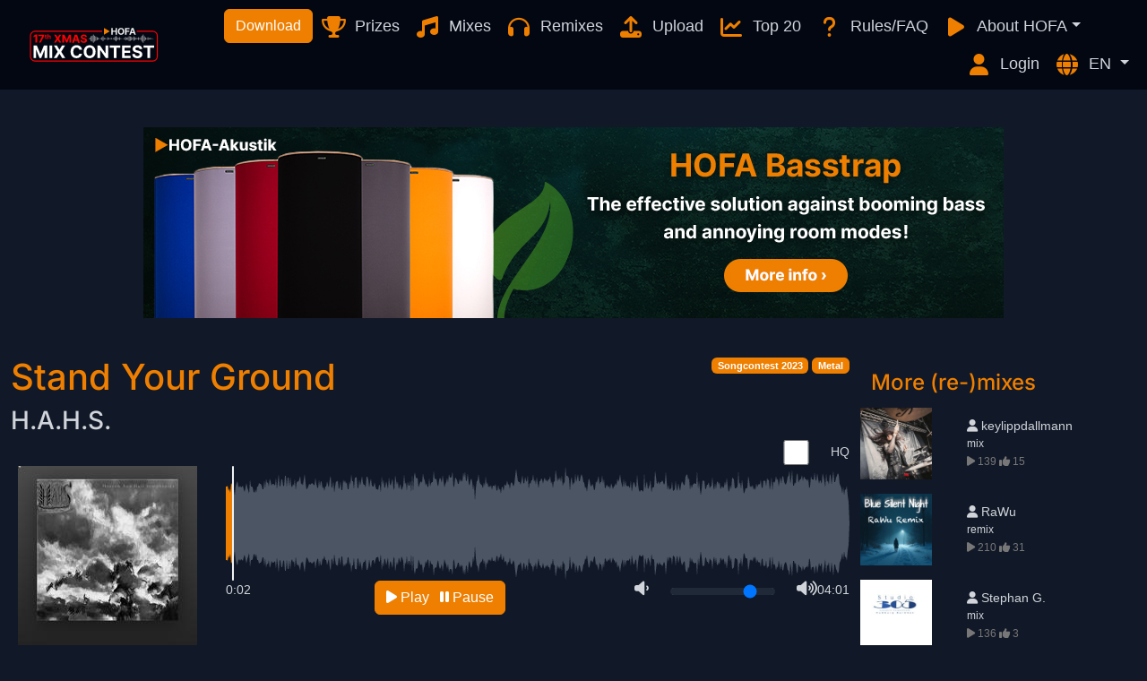

--- FILE ---
content_type: text/html; charset=utf-8
request_url: https://hofa-contest.com/song/13171/
body_size: 6565
content:
<!doctype html>
<html lang="en" data-bs-theme="dark">
<head>
    <meta charset="utf-8">
    <meta http-equiv="x-ua-compatible" content="ie=edge">
    <meta name="viewport" content="width=device-width, initial-scale=1.0">
    <title>HOFA Contest</title>
    
        <link rel="stylesheet" href="https://cdn.hofa-contest.com/static/css/base-d78dd1c64014de877e862468f9772326.css">
    

    
    
        <link rel="shortcut icon" type="image/x-icon" href="https://cdn.hofa-contest.com/static/img/favicon-72c82c5fe8605bf8f1ac707e5df2049e.ico" />
        <link rel="icon" type="image/png" sizes="32x32" href="https://cdn.hofa-contest.com/static/img/cropped-favicon-152-32x32-d6a35d11193ddf4af627394658b164d2.png">
        <link rel="icon" type="image/png" sizes="192x192" href="https://cdn.hofa-contest.com/static/img/cropped-favicon-152-192x192-04527bf81329b00bd65ffbbd448e356f.png">
        <meta name="msapplication-TileImage" content="https://cdn.hofa-contest.com/static/img/cropped-favicon-152-270x270-19eb58a92f5d86269ed799224d481829.png">
        <link rel="apple-touch-icon" sizes="180x180" href="https://cdn.hofa-contest.com/static/img/cropped-favicon-152-180x180-ba38d679b224453123bcb1e0bba5eb2a.png" />

        <meta name="facebook-domain-verification" content="v9gsxedo32iu6xnb327av1e1imagjj"/>
    
    <link rel="canonical" href="https://hofa-contest.com/song/13171/">
    
        <meta property="og:title" content="Stand Your Ground by
        H.A.H.S. | HOFA Contest"/>
    
    <meta property="og:type" content="music.song"/>
    <meta property="og:url"
          content="https://hofa-contest.com/song/13171/"/>
    <meta property="og:image"
          content="https://cdn.hofa-contest.com/user-uploads/fc564de26fe4292cb07c5a6067a33fb48bf84977.jpeg"/>
    <meta property="og:description" content="H.A.H.S. - Oldschool Death Metal from Essen Germany. One man Band Project."/>


    
        <script src="https://cdn.hofa-contest.com/static/js/webpack/jquery.min-31686c250b9297ae2dc0eb294f6a2a53.js"></script>
        <script src="https://cdn.hofa-contest.com/static/css/base-d78dd1c64014de877e862468f9772326.css"></script>
<script src="https://cdn.hofa-contest.com/static/js/webpack/base-7941b24569bb9929cc8547f325ff5d36.js"></script>
    
</head>
<body class="">
<p class="visually-hidden-focusable"><a href="#messages">Skip to Content</a></p>

<main class="container-fluid p-0 overflow-hidden">

    <div class="container-fluid p-0">
<nav class="navbar navbar-expand-lg navbar-dark bg-gray-950">
    <div class="container-fluid">
        <button class="navbar-toggler" type="button" data-bs-toggle="collapse" data-bs-target="#navbar"
                aria-controls="navbar" aria-expanded="false" aria-label="Toggle navigation">
            <span class="navbar-toggler-icon"></span>
        </button>
        <a class="navbar-brand me-auto" href="/">
            
                
                    <img src="https://cdn.hofa-contest.com/user-uploads/43de573b7812cc6c20899af36d602d94b3a52a0c.svg" id="logo"
                         alt="Logo HOFA XMAS Mix Contest" class="d-inline-block xmas">
                
            
        </a>
        <div class="collapse navbar-collapse flex-wrap" id="navbar">
            <ul class="navbar-nav mx-auto">
                
                    <li class="nav-item my-auto">
                        <a class="btn btn-primary" href="https://hofa-college.de/en/blog/xmas-mix-contest-2025/#download">Download</a>
                    </li>
                
                
                    <li class="nav-item">
                        <a class="nav-link" href="/prizes/">
                            <i class="fa-solid fa-fw d-lg-none d-xl-inline-block fa-trophy text-primary fs-4 me-1 align-bottom" aria-hidden="true"></i> Prizes
                        </a>
                    </li>
                
                
                    
                        <li class="nav-item">
                            <a class="nav-link" href="/song/list/category/mix">
                                <i class="fa-solid fa-fw d-lg-none d-xl-inline-block fa-music text-primary fs-4 me-1 align-bottom" aria-hidden="true"></i> Mixes</a>
                        </li>
                        <li class="nav-item">
                            <a class="nav-link" href="/song/list/category/remix">
                                <i class="fa-solid fa-fw d-lg-none d-xl-inline-block fa-headphones text-primary fs-4 me-1 align-bottom" aria-hidden="true"></i> Remixes</a>
                        </li>
                    
                
                
                    <li class="nav-item">
                        <a class="nav-link" href="/song/upload/"><i class="fa-solid fa-fw d-lg-none d-xl-inline-block fa-upload text-primary fs-4 me-1 align-bottom"
                                                                                        aria-hidden="true"></i>
                            Upload</a></li>
                
                
                    <li class="nav-item">
                        <a class="nav-link" href="/song/charts/">
                            <i class="fa-solid fa-fw d-lg-none d-xl-inline-block fa-line-chart text-primary fs-4 me-1 align-bottom" aria-hidden="true"></i>
                            Top 20</a>
                    </li>
                
                
                
                
                    <li class="nav-item">
                        <a class="nav-link" href="/faq/">
                            <i class="fa-solid fa-fw d-lg-none d-xl-inline-block fa-question text-primary fs-4 me-1 align-bottom" aria-hidden="true"></i> Rules/FAQ
                        </a>
                    </li>
                

                    <li class="nav-item dropdown">
                        <a class="nav-link dropdown-toggle" role="button" data-bs-toggle="dropdown" aria-expanded="false">
                            <i class="fa-solid fa-fw d-lg-none d-xl-inline-block fa-play text-primary fs-4 me-1 align-bottom" aria-hidden="true"></i> About HOFA</a>
                        <ul class="dropdown-menu">
                            
                            <li>
                                
                                    
                                
                                <a class="dropdown-item fs-body" href="//hofa.de/en?utm_medium=synergie&amp;utm_source=songcheck&amp;utm_campaign=brand&amp;utm_content=top-bar"
                                   target="_blank">About HOFA</a>
                            </li>
                            <li><hr class="dropdown-divider"></li>
                            <li>
                                
                                    
                                
                                <a class="dropdown-item fs-body" href="//hofa-college.com?utm_medium=synergie&amp;utm_source=songcheck&amp;utm_campaign=brand&amp;utm_content=top-bar" target="_blank">HOFA-College</a>
                            </li>
                            <li>
                                
                                    
                                
                                <a class="dropdown-item fs-body" href="//hofa-plugins.de/en?utm_medium=synergie&amp;utm_source=songcheck&amp;utm_campaign=brand&amp;utm_content=top-bar" target="_blank">HOFA-Plugins</a>
                            </li>
                            <li>
                                
                                    
                                
                                <a class="dropdown-item fs-body" href="//hofa-akustik.de/en?utm_medium=synergie&amp;utm_source=songcheck&amp;utm_campaign=brand&amp;utm_content=top-bar" target="_blank">HOFA-Akustik</a>
                            </li>
                            <li>
                                
                                <a class="dropdown-item fs-body" href="//hofa-media.de?utm_medium=synergie&amp;utm_source=songcheck&amp;utm_campaign=brand&amp;utm_content=top-bar" target="_blank">HOFA-Media</a>
                            </li>
                            <li>
                                
                                    
                                
                                <a class="dropdown-item fs-body" href="//hofa-studios.de/en?utm_medium=synergie&amp;utm_source=songcheck&amp;utm_campaign=brand&amp;utm_content=top-bar" target="_blank">HOFA-Studios</a>
                            </li>
                        </ul>
                    </li>
            </ul>
            <ul class="navbar-nav ms-auto">
                
                <li class="nav-item">
                    
                        <a class="nav-link" href="/user/login/">
                            <i class="fa-solid fa-fw d-lg-none d-xl-inline-block fa-user text-primary fs-4 me-1 align-bottom" aria-hidden="true"></i> Login
                        </a>
                    
                </li>
                <li class="nav-item dropdown">
                    <a class="nav-link dropdown-toggle" role="button" data-bs-toggle="dropdown" aria-expanded="false">
                        <i class="fa-solid fa-fw d-lg-none d-xl-inline-block fa-globe text-primary fs-4 me-1 align-bottom" aria-hidden="true"></i>
                        
                            EN
                        
                    </a>
                    <ul class="dropdown-menu">
                        <li>
                            <a class="dropdown-item fs-body" href="/change-language/de">
                                German
                            </a>
                        </li>
                        <li>
                            <a class="dropdown-item fs-body" href="/change-language/en">
                                English
                            </a>
                        </li>
                    </ul>
                </li>
            </ul>
        </div>
    </div>
</nav>
</div>


<div class="container">
    <div id="messages">
        
    </div>
</div>



    
    <section class="top-content container main-wrapper mx-auto">
        
        
    
        
            <a href="/ad/redirect/401/" rel="nofollow" target="_blank">
        
    <picture>
        <source srcset="https://cdn.hofa-contest.com/user-uploads/fe10aef93b773d0ca3343766400f964386694fdc.jpg" media="(min-width: 750px)">
        <img src="https://cdn.hofa-contest.com/user-uploads/ab97a8307e8d2f12ae74d7369e8906958d263257.jpg" class="d-block mx-auto">
    </picture>
    
        </a>
    
    

    </section>

        <div class="container main-wrapper mt-3 mx-auto">
        <div class="row">
            <div class="col-lg-9 col-12">
                
    <noscript>
        <div class="alert alert-warning">
            Achtung! Die Songseite wird zum Teil dynamisch mit JavaScript erzeugt. Anscheinend unterstützt dein Browser
            das nicht oder du hast es deaktiviert. Vermutlich kommt es dadurch zu Darstellungsfehlern.
        </div>
    </noscript>
    

    <div class="float-end song-badge">
        
            <span class="badge text-bg-primary text-white" id="contest-label">
                Songcontest 2023
            </span>
        
        
            <span class="badge text-bg-primary">
                <a class="text-white text-decoration-none" href="/song/list/genre/43">Metal</a>
            </span>
        
        
    </div>


    <h1>Stand Your Ground</h1>
    <h3><a href="/user/profile/14348" class="song-author">H.A.H.S.</a></h3>


<div class="row">
    <div class="col-auto ms-auto">
    <form method="post"action="/song/change-quality/">
        <input type="hidden" name="song_id" value="13171">
        <div class="form-check form-switch">
            <input class="form-check-input" id="qualitySwitch" type="checkbox" role="switch" name="qualitySwitch"
                   onchange="$(this).closest('form').submit();"
                    >
            <label class="form-check-label" for="qualitySwitch" title="Choose quality">HQ
            </label>
        </div>
        <input type="hidden" name="setQuality" value="1">
    </form>
    </div>
</div>


<div class="row player clear">
    <div class="col-md-3">
        <img src="https://cdn.hofa-contest.com/user-uploads/fc564de26fe4292cb07c5a6067a33fb48bf84977.jpeg" class="d-block mx-auto">
    </div>
    <div class="col-md-9">

        <div id="waveform" style="width: 100%; display: block;"></div>

        <div class="float-end">04:01</div>
        <div class="float-start"><span id="time-current">0:00</span></div>
        <div id="controls" class="row">
            <div class="col-md-8" style="clear: both">
                <button id="play" class="btn btn-primary d-block mx-auto" type="button">
                    <i class="fa-solid fa-spinner fa-spin" aria-hidden="true"></i> Loading
                </button>
            </div>
            <div class="col-md-4">
                <div class="row">
                    <div class="col-2 align-content-center">
                        <span class="fa-solid fa-volume-down volume-icon float-end"></span>
                    </div>
                    <div class="col-8">
                        <input type="range" class="form-range" min="0" max="1"
                               value="0.8" id="volume-slider" step="0.05">
                    </div>
                    <div class="col-2 align-content-center">
                        <span class="fa-solid fa-volume-up volume-icon float-start"></span>
                    </div>
                </div>
            </div>
        </div>
    </div>
    
</div>



<script>
    
        const waveformMediaUrl = "https://cdn.hofa-contest.com/user-uploads/a24254f5a19b335e9aa38ad1fe6688464c90ed04.json";
        
            const songMediaUrl = "https://cdn.hofa-contest.com/user-uploads/bb80eb5096ec228576ee6bdc8e5870f64e8a2814.mp3";
        
    
    const songDuration = 241;
    const countViewApi = "/api/count-view/13171";
    const viewToken = "MTMxNzE.aW4kVw.z_bzoxo95sd2kYMAkWMiIvDHYSg";
    const translations = {"Schlie\u00dfen": "close", "weiter lesen": "read more"}
</script>
<script src="https://cdn.hofa-contest.com/static/js/webpack/player-6aabbaaeeb742ebeb159602a043733d0.js"></script>
<hr />
<div id="fb-root"></div>
<script async defer crossorigin="anonymous" type="text/plain" data-category="functionality_facebook"
        src="https://connect.facebook.net/de_DE/sdk.js#xfbml=1&version=v7.0&appId=880336775427926&autoLogAppEvents=1"></script>
<div id=fb-share-button" class="fb-share-button" data-href="/song/13171/" data-layout="button"
     data-size="large"><a target="_blank" class="fb-xfbml-parse-ignore" style="display: none">Teilen</a></div>
<span class="fs-sm">Uploaded: 3 years ago
    | Deutschland </span>
<div id="description_div"></div>
<script>
    const songDescriptionTranslations = {"Aktualisieren": "Save", "Songdetails bearbeiten": "Edit song details"};
    const songDescription = "H.A.H.S. - Oldschool Death Metal from Essen Germany. One man Band Project.";
    const isSongOwner = false;
    const songEditUrl = "/song/13171/edit/";
    const formHtml = "\n    \u003cinput id=\"csrf_token\" name=\"csrf_token\" type=\"hidden\" value=\"IjQ4M2NhZmY0N2NiZjg5ZGViYWMxMDk1ZDUxNjAwODVmY2FhZDY3MDMi.aW4kVw.DL4G_HmR2T-_5nzF7L_ASXORxPE\"\u003e\n    \n    \n        \n    \u003cdiv class=\"mb-3\"\u003e\n        \n        \n            \n                \u003clabel class=\"form-label\" for=\"description\"\u003eDescription\u003c/label\u003e\n            \n            \u003ctextarea class=\"form-control\" id=\"description\" name=\"description\"\u003e\r\nH.A.H.S. - Oldschool Death Metal from Essen Germany. One man Band Project.\u003c/textarea\u003e\n        \n        \n    \u003c/div\u003e\n\n    \n        \n    \u003cdiv class=\"mb-3\"\u003e\n        \n        \n            \n                \u003clabel class=\"form-label\" for=\"image\"\u003eCover image\u003c/label\u003e\n            \n            \u003cinput class=\"form-control\" id=\"image\" name=\"image\" type=\"file\"\u003e\n        \n        \n    \u003c/div\u003e\n\n    \n        \n    \u003cdiv class=\"mb-3\"\u003e\n        \n        \n            \u003cdiv class=\"form-check \"\u003e\n                    \n                    \u003cinput class=\"form-check-input \" id=\"used_generative_ai\" name=\"used_generative_ai\" type=\"checkbox\" value=\"y\"\u003e\n                    \n                        \u003clabel class=\"form-check-label\" for=\"used_generative_ai\"\u003eSong contains parts created with generative AI\u003c/label\u003e\n                    \n            \u003c/div\u003e\n        \n        \n    \u003c/div\u003e\n\n    \n";
</script>
<script src="https://cdn.hofa-contest.com/static/js/webpack/song_description-e632a7a435f3d017b9726f5ebf6780e4.js"></script>
    <hr/>
    
        
    

    
    
        <div class="row">
            <div class="col-md-8">
                <h4><i class="fa-solid fa-thumbs-up"></i> Online voting</h4>
<p>This song has received 6 votes.</p>


<script>
    const voteDefaultErrorMessage = "An error occurred, please try again later.";
</script>
<script>
    captchaCallback = function () {
        $('input.vote').removeAttr('disabled');
        $('input.vote').removeAttr('aria-disabled')
        $('.vote.text').hide();
    }
</script>
<script src="https://cdn.hofa-contest.com/static/js/webpack/voting-8abe4af905cb98c42c796034a4eff6e9.js"></script>
            </div>
        </div>
    
    <div class="row">
        <div class="col-12">
            <hr/>
        </div>
    </div>
    
        

        <p class="clear"></p>
        <h4><i class="fa-solid fa-comment" aria-hidden="true"></i> Comments</h4>

        
    <div id="comments-vue">
    </div>
    <script>
        const csrfToken = "IjQ4M2NhZmY0N2NiZjg5ZGViYWMxMDk1ZDUxNjAwODVmY2FhZDY3MDMi.aW4kVw.DL4G_HmR2T-_5nzF7L_ASXORxPE";
        const commentType = "song";
        const commentApi = "/api/song/13171/comment/"
        const commentFormAction = "/song/comment/";
        const commentFormFieldLabel = {"content": "Your comment (in English or German language):"};
        const formActionBaseUrl = "/song/complain/"
        const commentsTranslations = {"Abbrechen": "Cancel", "Alle Antworten anzeigen": "Show all answers", "Antworten": "Answer", "Bist du dir sicher, dass du diesen Kommentar l\u00f6schen m\u00f6chtest?": "Are you sure you want to delete this comment?", "Bitte begr\u00fcnde, warum du diesen Kommentar melden m\u00f6chtest": "Please explain why you want to report this comment.", "Bitte zuerst einloggen!": "Please log in first!", "Den Kommentar wirklich l\u00f6schen?": "Do you really want to delete the comment?", "Diesen Kommentar zus\u00e4tzlich melden": "Report this comment as well", "Kommentar abschicken": "Submit Comment", "Kommentar l\u00f6schen": "Delete comment", "Kommentar melden": "Report comment", "Mehr Kommentare anzeigen": "Show more comments", "Rules": "Hier gelten die Community-Regeln, wie sie in der \u003ca href=\"/netiquette\"\u003eNetiquette\u003c/a\u003e festgehalten sind.", "Song": "Song", "Um Kommentieren zu k\u00f6nnen, musst du dich einloggen.": "You must be logged in to comment.", "antwortete am": "answered on", "schrieb": "wrote"};
        
        const isLoggedIn = false;
        
        const complainForm = undefined;
        const userID = 0;
        const guestbookUserID = 0;
        const songID = 13171;
        
            const isPageOwner = 14348 == userID;
        
    </script>
    
        <script src="https://cdn.hofa-contest.com/static/js/webpack/song_comments-eadb710a34edee897a6ccd25233726ac.js"></script>
    



    



            </div>
            <aside class="col-lg-3 col-12">
                
    
    
        <h4 class="mt-3">More (re-)mixes</h4>
    

    
        
    <div class="row song mb-3 align-items-center">
        <div class="col-3 px-0">
            
                <a href="/song/21806/"><img
                        class="w-100"
                        src="https://cdn.hofa-contest.com/user-uploads/6a00f441262a608b5cdbc2b9990d3ca68fc2e9aa.png"
                ></a>
            
        </div>
        <div class="col-1 px-0">&nbsp;</div>
        <div class="col-8">
            
                <div class="one-row username"><i class="fa-solid fa-user" aria-hidden="true"></i> keylippdallmann</div>
                <span class="one-row fs-sm">mix</span>
            
            <span class="fs-sm" style="color: #777"><i class="fa-solid fa-play" aria-hidden="true" title="Views"></i> 139
                <i class="fa-solid fa-thumbs-up" aria-hidden="true" title="Votes"></i> 15
            </span>
        </div>
    </div>

        
        
        
    
        
    <div class="row song mb-3 align-items-center">
        <div class="col-3 px-0">
            
                <a href="/song/21811/"><img
                        class="w-100"
                        src="https://cdn.hofa-contest.com/user-uploads/def5f4f0ed4a972f626909125fa6094be6dc3df6.png"
                ></a>
            
        </div>
        <div class="col-1 px-0">&nbsp;</div>
        <div class="col-8">
            
                <div class="one-row username"><i class="fa-solid fa-user" aria-hidden="true"></i> RaWu</div>
                <span class="one-row fs-sm">remix</span>
            
            <span class="fs-sm" style="color: #777"><i class="fa-solid fa-play" aria-hidden="true" title="Views"></i> 210
                <i class="fa-solid fa-thumbs-up" aria-hidden="true" title="Votes"></i> 31
            </span>
        </div>
    </div>

        
        
        
    
        
    <div class="row song mb-3 align-items-center">
        <div class="col-3 px-0">
            
                <a href="/song/21577/"><img
                        class="w-100"
                        src="https://cdn.hofa-contest.com/user-uploads/e89d1e46365ccf1d950f8afbbae8097fe1d4c667.jpg"
                ></a>
            
        </div>
        <div class="col-1 px-0">&nbsp;</div>
        <div class="col-8">
            
                <div class="one-row username"><i class="fa-solid fa-user" aria-hidden="true"></i> Stephan G.</div>
                <span class="one-row fs-sm">mix</span>
            
            <span class="fs-sm" style="color: #777"><i class="fa-solid fa-play" aria-hidden="true" title="Views"></i> 136
                <i class="fa-solid fa-thumbs-up" aria-hidden="true" title="Votes"></i> 3
            </span>
        </div>
    </div>

        
        
        
    
        
    <div class="row song mb-3 align-items-center">
        <div class="col-3 px-0">
            
                <a href="/song/22095/"><img
                        class="w-100"
                        src="https://cdn.hofa-contest.com/static/img/avatar-f7a208886e799598df73505d1be09196.jpg"
                ></a>
            
        </div>
        <div class="col-1 px-0">&nbsp;</div>
        <div class="col-8">
            
                <div class="one-row username"><i class="fa-solid fa-user" aria-hidden="true"></i> sadateffendy</div>
                <span class="one-row fs-sm">mix</span>
            
            <span class="fs-sm" style="color: #777"><i class="fa-solid fa-play" aria-hidden="true" title="Views"></i> 21
                <i class="fa-solid fa-thumbs-up" aria-hidden="true" title="Votes"></i> 0
            </span>
        </div>
    </div>

        
        
        
    
        
    <div class="row song mb-3 align-items-center">
        <div class="col-3 px-0">
            
                <a href="/song/22260/"><img
                        class="w-100"
                        src="https://cdn.hofa-contest.com/user-uploads/67377f06899bbfaf8ee8cc7b14f66aaef1485bc3.jpg"
                ></a>
            
        </div>
        <div class="col-1 px-0">&nbsp;</div>
        <div class="col-8">
            
                <div class="one-row username"><i class="fa-solid fa-user" aria-hidden="true"></i> koepianer</div>
                <span class="one-row fs-sm">mix</span>
            
            <span class="fs-sm" style="color: #777"><i class="fa-solid fa-play" aria-hidden="true" title="Views"></i> 5
                <i class="fa-solid fa-thumbs-up" aria-hidden="true" title="Votes"></i> 0
            </span>
        </div>
    </div>

        
        
        
    
        
    <div class="row song mb-3 align-items-center">
        <div class="col-3 px-0">
            
                <a href="/song/21866/"><img
                        class="w-100"
                        src="https://cdn.hofa-contest.com/static/img/avatar-f7a208886e799598df73505d1be09196.jpg"
                ></a>
            
        </div>
        <div class="col-1 px-0">&nbsp;</div>
        <div class="col-8">
            
                <div class="one-row username"><i class="fa-solid fa-user" aria-hidden="true"></i> patastar</div>
                <span class="one-row fs-sm">mix</span>
            
            <span class="fs-sm" style="color: #777"><i class="fa-solid fa-play" aria-hidden="true" title="Views"></i> 15
                <i class="fa-solid fa-thumbs-up" aria-hidden="true" title="Votes"></i> 1
            </span>
        </div>
    </div>

        
        
        
    
        
    <div class="row song mb-3 align-items-center">
        <div class="col-3 px-0">
            
                <a href="/song/22232/"><img
                        class="w-100"
                        src="https://cdn.hofa-contest.com/static/img/avatar-f7a208886e799598df73505d1be09196.jpg"
                ></a>
            
        </div>
        <div class="col-1 px-0">&nbsp;</div>
        <div class="col-8">
            
                <div class="one-row username"><i class="fa-solid fa-user" aria-hidden="true"></i> Erik006</div>
                <span class="one-row fs-sm">mix</span>
            
            <span class="fs-sm" style="color: #777"><i class="fa-solid fa-play" aria-hidden="true" title="Views"></i> 12
                <i class="fa-solid fa-thumbs-up" aria-hidden="true" title="Votes"></i> 0
            </span>
        </div>
    </div>

        
        
        
    
        
    <div class="row song mb-3 align-items-center">
        <div class="col-3 px-0">
            
                <a href="/song/22119/"><img
                        class="w-100"
                        src="https://cdn.hofa-contest.com/user-uploads/4c62311654b673d456b93881cf18500648949864.png"
                ></a>
            
        </div>
        <div class="col-1 px-0">&nbsp;</div>
        <div class="col-8">
            
                <div class="one-row username"><i class="fa-solid fa-user" aria-hidden="true"></i> Oiñat Ziarrusta</div>
                <span class="one-row fs-sm">mix</span>
            
            <span class="fs-sm" style="color: #777"><i class="fa-solid fa-play" aria-hidden="true" title="Views"></i> 50
                <i class="fa-solid fa-thumbs-up" aria-hidden="true" title="Votes"></i> 8
            </span>
        </div>
    </div>

        
        
        
    
        
    <div class="row song mb-3 align-items-center">
        <div class="col-3 px-0">
            
                <a href="/song/22180/"><img
                        class="w-100"
                        src="https://cdn.hofa-contest.com/user-uploads/2a44c6796925f5fff64be93cb3387b4577d2f177.png"
                ></a>
            
        </div>
        <div class="col-1 px-0">&nbsp;</div>
        <div class="col-8">
            
                <div class="one-row username"><i class="fa-solid fa-user" aria-hidden="true"></i> Andrei Ivanov</div>
                <span class="one-row fs-sm">mix</span>
            
            <span class="fs-sm" style="color: #777"><i class="fa-solid fa-play" aria-hidden="true" title="Views"></i> 98
                <i class="fa-solid fa-thumbs-up" aria-hidden="true" title="Votes"></i> 21
            </span>
        </div>
    </div>

        
        
        
    
        
    <div class="row song mb-3 align-items-center">
        <div class="col-3 px-0">
            
                <a href="/song/21672/"><img
                        class="w-100"
                        src="https://cdn.hofa-contest.com/user-uploads/32738804a9d93a2ff3cd16e830fb8d7e6dddeb83.png"
                ></a>
            
        </div>
        <div class="col-1 px-0">&nbsp;</div>
        <div class="col-8">
            
                <div class="one-row username"><i class="fa-solid fa-user" aria-hidden="true"></i> PAR Record</div>
                <span class="one-row fs-sm">mix</span>
            
            <span class="fs-sm" style="color: #777"><i class="fa-solid fa-play" aria-hidden="true" title="Views"></i> 66
                <i class="fa-solid fa-thumbs-up" aria-hidden="true" title="Votes"></i> 2
            </span>
        </div>
    </div>

        
        
        
    

            </aside>
        </div>
    </div>



    <footer class="container-fluid footer bg-gray-950 text-gray-400 mt-5 pt-4 px-3">
 <div class="row">
    <div class="col-12">
        
        
            <p class="text-center"><a class="text-gray-400" href="https://hofa.de/en/?utm_medium=synergie&utm_source=songcheck&utm_campaign=brand&utm_content=footer">HOFA</a> | <a class="text-gray-400"
                href="https://hofa-plugins.de/en/?utm_medium=synergie&utm_source=songcheck&utm_campaign=brand&utm_content=footer">HOFA-Plugins</a> | <a class="text-gray-400"
                href="https://hofa-akustik.de/en/?utm_medium=synergie&utm_source=songcheck&utm_campaign=brand&utm_content=footer">HOFA-Akustik</a> | <a class="text-gray-400"
                href="https://hofa-college.de/en/?utm_medium=synergie&utm_source=songcheck&utm_campaign=brand&utm_content=footer">HOFA-College</a> | <a class="text-gray-400"
                href="https://hofa-media.de/">HOFA-Media</a> | <a class="text-gray-400"
                href="https://hofa-studios.de/en/?utm_medium=synergie&utm_source=songcheck&utm_campaign=brand&utm_content=footer">HOFA-Studios</a> | <a class="text-gray-400"
                href="/netiquette"> Netiquette</a> | <a class="text-gray-400"
                href="https://hofa.de/en/imprint/">Imprint</a> | <a class="text-gray-400"
                href="/faq/">Terms and conditions</a> | <a class="text-gray-400"
                href="https://hofa.de/en/privacy/">
            Protection of privacy</a></p>
        
        <p class="text-center text-gray-500">
            &copy; 2026 HOFA GmbH
        </p>
    </div>
 </div>
</footer>
<script>
window.dataLayer = window.dataLayer || [];

function gtag() {
    dataLayer.push(arguments);
}
</script>
<script>
    const locale = "en";
</script>
<script src="https://cdn.hofa-contest.com/static/js/webpack/cookie_banner-cc19233d8b1141126e92286f6fffb743.js"></script>

</main>




</body>
</html>

--- FILE ---
content_type: application/javascript
request_url: https://cdn.hofa-contest.com/static/js/webpack/song_comments-eadb710a34edee897a6ccd25233726ac.js
body_size: 31256
content:
/*! For license information please see song_comments.js.LICENSE.txt */
"use strict";(self.webpackChunksongcheck=self.webpackChunksongcheck||[]).push([[138,785],{33:(e,t,n)=>{function o(e){const t=Object.create(null);for(const n of e.split(","))t[n]=1;return e=>e in t}n.d(t,{$3:()=>p,$H:()=>V,BH:()=>X,BX:()=>q,Bm:()=>x,C4:()=>z,CE:()=>h,CP:()=>a,DY:()=>U,Gv:()=>k,J$:()=>Y,Kg:()=>b,MZ:()=>s,Mp:()=>c,NO:()=>l,Oj:()=>r,PT:()=>D,Qd:()=>w,Ro:()=>j,SU:()=>I,TF:()=>d,Tg:()=>F,Tn:()=>y,Tr:()=>H,We:()=>K,X$:()=>u,Y2:()=>J,ZH:()=>M,Zf:()=>C,bB:()=>N,cy:()=>m,gd:()=>v,pD:()=>o,rU:()=>$,tE:()=>i,u3:()=>ee,vM:()=>g,v_:()=>ne,yI:()=>E,yL:()=>S,yQ:()=>R});const s={},r=[],i=()=>{},l=()=>!1,c=e=>111===e.charCodeAt(0)&&110===e.charCodeAt(1)&&(e.charCodeAt(2)>122||e.charCodeAt(2)<97),a=e=>e.startsWith("onUpdate:"),u=Object.assign,d=(e,t)=>{const n=e.indexOf(t);n>-1&&e.splice(n,1)},f=Object.prototype.hasOwnProperty,p=(e,t)=>f.call(e,t),m=Array.isArray,h=e=>"[object Map]"===T(e),g=e=>"[object Set]"===T(e),_=e=>"[object Date]"===T(e),v=e=>"[object RegExp]"===T(e),y=e=>"function"==typeof e,b=e=>"string"==typeof e,x=e=>"symbol"==typeof e,k=e=>null!==e&&"object"==typeof e,S=e=>(k(e)||y(e))&&y(e.then)&&y(e.catch),O=Object.prototype.toString,T=e=>O.call(e),C=e=>T(e).slice(8,-1),w=e=>"[object Object]"===T(e),E=e=>b(e)&&"NaN"!==e&&"-"!==e[0]&&""+parseInt(e,10)===e,I=o(",key,ref,ref_for,ref_key,onVnodeBeforeMount,onVnodeMounted,onVnodeBeforeUpdate,onVnodeUpdated,onVnodeBeforeUnmount,onVnodeUnmounted"),P=e=>{const t=Object.create(null);return n=>t[n]||(t[n]=e(n))},L=/-\w/g,D=P((e=>e.replace(L,(e=>e.slice(1).toUpperCase())))),A=/\B([A-Z])/g,F=P((e=>e.replace(A,"-$1").toLowerCase())),M=P((e=>e.charAt(0).toUpperCase()+e.slice(1))),$=P((e=>e?`on${M(e)}`:"")),V=(e,t)=>!Object.is(e,t),U=(e,...t)=>{for(let n=0;n<e.length;n++)e[n](...t)},R=(e,t,n,o=!1)=>{Object.defineProperty(e,t,{configurable:!0,enumerable:!1,writable:o,value:n})},N=e=>{const t=parseFloat(e);return isNaN(t)?e:t},j=e=>{const t=b(e)?Number(e):NaN;return isNaN(t)?e:t};let B;const K=()=>B||(B="undefined"!=typeof globalThis?globalThis:"undefined"!=typeof self?self:"undefined"!=typeof window?window:void 0!==n.g?n.g:{}),X=o("Infinity,undefined,NaN,isFinite,isNaN,parseFloat,parseInt,decodeURI,decodeURIComponent,encodeURI,encodeURIComponent,Math,Number,Date,Array,Object,Boolean,String,RegExp,Map,Set,JSON,Intl,BigInt,console,Error,Symbol");function H(e){if(m(e)){const t={};for(let n=0;n<e.length;n++){const o=e[n],s=b(o)?Q(o):H(o);if(s)for(const e in s)t[e]=s[e]}return t}if(b(e)||k(e))return e}const W=/;(?![^(]*\))/g,Z=/:([^]+)/,G=/\/\*[^]*?\*\//g;function Q(e){const t={};return e.replace(G,"").split(W).forEach((e=>{if(e){const n=e.split(Z);n.length>1&&(t[n[0].trim()]=n[1].trim())}})),t}function z(e){let t="";if(b(e))t=e;else if(m(e))for(let n=0;n<e.length;n++){const o=z(e[n]);o&&(t+=o+" ")}else if(k(e))for(const n in e)e[n]&&(t+=n+" ");return t.trim()}const Y=o("itemscope,allowfullscreen,formnovalidate,ismap,nomodule,novalidate,readonly");function J(e){return!!e||""===e}function q(e,t){if(e===t)return!0;let n=_(e),o=_(t);if(n||o)return!(!n||!o)&&e.getTime()===t.getTime();if(n=x(e),o=x(t),n||o)return e===t;if(n=m(e),o=m(t),n||o)return!(!n||!o)&&function(e,t){if(e.length!==t.length)return!1;let n=!0;for(let o=0;n&&o<e.length;o++)n=q(e[o],t[o]);return n}(e,t);if(n=k(e),o=k(t),n||o){if(!n||!o)return!1;if(Object.keys(e).length!==Object.keys(t).length)return!1;for(const n in e){const o=e.hasOwnProperty(n),s=t.hasOwnProperty(n);if(o&&!s||!o&&s||!q(e[n],t[n]))return!1}}return String(e)===String(t)}function ee(e,t){return e.findIndex((e=>q(e,t)))}const te=e=>!(!e||!0!==e.__v_isRef),ne=e=>b(e)?e:null==e?"":m(e)||k(e)&&(e.toString===O||!y(e.toString))?te(e)?ne(e.value):JSON.stringify(e,oe,2):String(e),oe=(e,t)=>te(t)?oe(e,t.value):h(t)?{[`Map(${t.size})`]:[...t.entries()].reduce(((e,[t,n],o)=>(e[se(t,o)+" =>"]=n,e)),{})}:g(t)?{[`Set(${t.size})`]:[...t.values()].map((e=>se(e)))}:x(t)?se(t):!k(t)||m(t)||w(t)?t:String(t),se=(e,t="")=>{var n;return x(e)?`Symbol(${null!=(n=e.description)?n:t})`:e}},262:(e,t)=>{t.A=(e,t)=>{const n=e.__vccOpts||e;for(const[e,o]of t)n[e]=o;return n}},641:(e,t,n)=>{n.d(t,{$u:()=>le,CE:()=>Mt,Df:()=>H,FK:()=>Tt,Gy:()=>N,K9:()=>vt,Lk:()=>jt,MZ:()=>X,OW:()=>K,Q3:()=>Ht,QP:()=>B,Wv:()=>$t,bF:()=>Bt,bo:()=>M,dY:()=>h,eW:()=>Xt,g2:()=>he,nI:()=>qt,pI:()=>ve,qL:()=>i,uX:()=>Lt});var o=n(953),s=n(33);function r(e,t,n,o){try{return o?e(...o):e()}catch(e){l(e,t,n)}}function i(e,t,n,o){if((0,s.Tn)(e)){const i=r(e,t,n,o);return i&&(0,s.yL)(i)&&i.catch((e=>{l(e,t,n)})),i}if((0,s.cy)(e)){const s=[];for(let r=0;r<e.length;r++)s.push(i(e[r],t,n,o));return s}}function l(e,t,n,i=!0){t&&t.vnode;const{errorHandler:l,throwUnhandledErrorInProduction:c}=t&&t.appContext.config||s.MZ;if(t){let s=t.parent;const i=t.proxy,c=`https://vuejs.org/error-reference/#runtime-${n}`;for(;s;){const t=s.ec;if(t)for(let n=0;n<t.length;n++)if(!1===t[n](e,i,c))return;s=s.parent}if(l)return(0,o.C4)(),r(l,null,10,[e,i,c]),void(0,o.bl)()}!function(e,t,n,o=!0,s=!1){if(s)throw e;console.error(e)}(e,0,0,i,c)}const c=[];let a=-1;const u=[];let d=null,f=0;const p=Promise.resolve();let m=null;function h(e){const t=m||p;return e?t.then(this?e.bind(this):e):t}function g(e){if(!(1&e.flags)){const t=b(e),n=c[c.length-1];!n||!(2&e.flags)&&t>=b(n)?c.push(e):c.splice(function(e){let t=a+1,n=c.length;for(;t<n;){const o=t+n>>>1,s=c[o],r=b(s);r<e||r===e&&2&s.flags?t=o+1:n=o}return t}(t),0,e),e.flags|=1,_()}}function _(){m||(m=p.then(x))}function v(e,t,n=a+1){for(;n<c.length;n++){const t=c[n];if(t&&2&t.flags){if(e&&t.id!==e.uid)continue;c.splice(n,1),n--,4&t.flags&&(t.flags&=-2),t(),4&t.flags||(t.flags&=-2)}}}function y(e){if(u.length){const e=[...new Set(u)].sort(((e,t)=>b(e)-b(t)));if(u.length=0,d)return void d.push(...e);for(d=e,f=0;f<d.length;f++){const e=d[f];4&e.flags&&(e.flags&=-2),8&e.flags||e(),e.flags&=-2}d=null,f=0}}const b=e=>null==e.id?2&e.flags?-1:1/0:e.id;function x(e){s.tE;try{for(a=0;a<c.length;a++){const e=c[a];!e||8&e.flags||(4&e.flags&&(e.flags&=-2),r(e,e.i,e.i?15:14),4&e.flags||(e.flags&=-2))}}finally{for(;a<c.length;a++){const e=c[a];e&&(e.flags&=-2)}a=-1,c.length=0,y(),m=null,(c.length||u.length)&&x(e)}}let k,S=[],O=!1;function T(e,...t){k?k.emit(e,...t):O||S.push({event:e,args:t})}function C(e,t){var n,o;k=e,k?(k.enabled=!0,S.forEach((({event:e,args:t})=>k.emit(e,...t))),S=[]):"undefined"!=typeof window&&window.HTMLElement&&!(null==(o=null==(n=window.navigator)?void 0:n.userAgent)?void 0:o.includes("jsdom"))?((t.__VUE_DEVTOOLS_HOOK_REPLAY__=t.__VUE_DEVTOOLS_HOOK_REPLAY__||[]).push((e=>{C(e,t)})),setTimeout((()=>{k||(t.__VUE_DEVTOOLS_HOOK_REPLAY__=null,O=!0,S=[])}),3e3)):(O=!0,S=[])}const w=L("component:added"),E=L("component:updated"),I=L("component:removed"),P=e=>{k&&"function"==typeof k.cleanupBuffer&&!k.cleanupBuffer(e)&&I(e)};function L(e){return t=>{T(e,t.appContext.app,t.uid,t.parent?t.parent.uid:void 0,t)}}let D=null,A=null;function F(e){const t=D;return D=e,A=e&&e.type.__scopeId||null,t}function M(e,t){if(null===D)return e;const n=fn(D),r=e.dirs||(e.dirs=[]);for(let e=0;e<t.length;e++){let[i,l,c,a=s.MZ]=t[e];i&&((0,s.Tn)(i)&&(i={mounted:i,updated:i}),i.deep&&(0,o.hV)(l),r.push({dir:i,instance:n,value:l,oldValue:void 0,arg:c,modifiers:a}))}return e}function $(e,t,n,s){const r=e.dirs,l=t&&t.dirs;for(let c=0;c<r.length;c++){const a=r[c];l&&(a.oldValue=l[c].value);let u=a.dir[s];u&&((0,o.C4)(),i(u,n,8,[e.el,a,e,t]),(0,o.bl)())}}const V=Symbol("_vte"),U=Symbol("_leaveCb"),R=Symbol("_enterCb");function N(){const e={isMounted:!1,isLeaving:!1,isUnmounting:!1,leavingVNodes:new Map};return re((()=>{e.isMounted=!0})),ce((()=>{e.isUnmounting=!0})),e}const j=[Function,Array],B={mode:String,appear:Boolean,persisted:Boolean,onBeforeEnter:j,onEnter:j,onAfterEnter:j,onEnterCancelled:j,onBeforeLeave:j,onLeave:j,onAfterLeave:j,onLeaveCancelled:j,onBeforeAppear:j,onAppear:j,onAfterAppear:j,onAppearCancelled:j};function K(e,t,n,o,r){const{appear:l,mode:c,persisted:a=!1,onBeforeEnter:u,onEnter:d,onAfterEnter:f,onEnterCancelled:p,onBeforeLeave:m,onLeave:h,onAfterLeave:g,onLeaveCancelled:_,onBeforeAppear:v,onAppear:y,onAfterAppear:b,onAppearCancelled:x}=t,k=String(e.key),S=function(e,t){const{leavingVNodes:n}=e;let o=n.get(t.type);return o||(o=Object.create(null),n.set(t.type,o)),o}(n,e),O=(e,t)=>{e&&i(e,o,9,t)},T=(e,t)=>{const n=t[1];O(e,t),(0,s.cy)(e)?e.every((e=>e.length<=1))&&n():e.length<=1&&n()},C={mode:c,persisted:a,beforeEnter(t){let o=u;if(!n.isMounted){if(!l)return;o=v||u}t[U]&&t[U](!0);const s=S[k];s&&Ut(e,s)&&s.el[U]&&s.el[U](),O(o,[t])},enter(e){let t=d,o=f,s=p;if(!n.isMounted){if(!l)return;t=y||d,o=b||f,s=x||p}let r=!1;const i=e[R]=t=>{r||(r=!0,O(t?s:o,[e]),C.delayedLeave&&C.delayedLeave(),e[R]=void 0)};t?T(t,[e,i]):i()},leave(t,o){const s=String(e.key);if(t[R]&&t[R](!0),n.isUnmounting)return o();O(m,[t]);let r=!1;const i=t[U]=n=>{r||(r=!0,o(),O(n?_:g,[t]),t[U]=void 0,S[s]===e&&delete S[s])};S[s]=e,h?T(h,[t,i]):i()},clone(e){const s=K(e,t,n,o,r);return r&&r(s),s}};return C}function X(e,t){6&e.shapeFlag&&e.component?(e.transition=t,X(e.component.subTree,t)):128&e.shapeFlag?(e.ssContent.transition=t.clone(e.ssContent),e.ssFallback.transition=t.clone(e.ssFallback)):e.transition=t}function H(e,t=!1,n){let o=[],s=0;for(let r=0;r<e.length;r++){let i=e[r];const l=null==n?i.key:String(n)+String(null!=i.key?i.key:r);i.type===Tt?(128&i.patchFlag&&s++,o=o.concat(H(i.children,t,l))):(t||i.type!==wt)&&o.push(null!=l?Kt(i,{key:l}):i)}if(s>1)for(let e=0;e<o.length;e++)o[e].patchFlag=-2;return o}function W(e){e.ids=[e.ids[0]+e.ids[2]+++"-",0,0]}const Z=new WeakMap;function G(e,t,n,i,l=!1){if((0,s.cy)(e))return void e.forEach(((e,o)=>G(e,t&&((0,s.cy)(t)?t[o]:t),n,i,l)));if(z(i)&&!l)return void(512&i.shapeFlag&&i.type.__asyncResolved&&i.component.subTree.component&&G(e,t,n,i.component.subTree));const c=4&i.shapeFlag?fn(i.component):i.el,a=l?null:c,{i:u,r:d}=e,f=t&&t.r,p=u.refs===s.MZ?u.refs={}:u.refs,m=u.setupState,h=(0,o.ux)(m),g=m===s.MZ?s.NO:e=>(0,s.$3)(h,e);if(null!=f&&f!==d)if(Q(t),(0,s.Kg)(f))p[f]=null,g(f)&&(m[f]=null);else if((0,o.i9)(f)){f.value=null;const e=t;e.k&&(p[e.k]=null)}if((0,s.Tn)(d))r(d,u,12,[a,p]);else{const t=(0,s.Kg)(d),r=(0,o.i9)(d);if(t||r){const o=()=>{if(e.f){const n=t?g(d)?m[d]:p[d]:d.value;if(l)(0,s.cy)(n)&&(0,s.TF)(n,c);else if((0,s.cy)(n))n.includes(c)||n.push(c);else if(t)p[d]=[c],g(d)&&(m[d]=p[d]);else{const t=[c];d.value=t,e.k&&(p[e.k]=t)}}else t?(p[d]=a,g(d)&&(m[d]=a)):r&&(d.value=a,e.k&&(p[e.k]=a))};if(a){const t=()=>{o(),Z.delete(e)};t.id=-1,Z.set(e,t),_t(t,n)}else Q(e),o()}}}function Q(e){const t=Z.get(e);t&&(t.flags|=8,Z.delete(e))}(0,s.We)().requestIdleCallback,(0,s.We)().cancelIdleCallback;const z=e=>!!e.type.__asyncLoader,Y=e=>e.type.__isKeepAlive;function J(e,t){ee(e,"a",t)}function q(e,t){ee(e,"da",t)}function ee(e,t,n=Jt){const o=e.__wdc||(e.__wdc=()=>{let t=n;for(;t;){if(t.isDeactivated)return;t=t.parent}return e()});if(ne(t,o,n),n){let e=n.parent;for(;e&&e.parent;)Y(e.parent.vnode)&&te(o,t,n,e),e=e.parent}}function te(e,t,n,o){const r=ne(t,e,o,!0);ae((()=>{(0,s.TF)(o[t],r)}),n)}function ne(e,t,n=Jt,s=!1){if(n){const r=n[e]||(n[e]=[]),l=t.__weh||(t.__weh=(...s)=>{(0,o.C4)();const r=nn(n),l=i(t,n,e,s);return r(),(0,o.bl)(),l});return s?r.unshift(l):r.push(l),l}}RegExp,RegExp;const oe=e=>(t,n=Jt)=>{cn&&"sp"!==e||ne(e,((...e)=>t(...e)),n)},se=oe("bm"),re=oe("m"),ie=oe("bu"),le=oe("u"),ce=oe("bum"),ae=oe("um"),ue=oe("sp"),de=oe("rtg"),fe=oe("rtc");function pe(e,t=Jt){ne("ec",e,t)}const me="components";function he(e,t){return function(e,t,n=!0,o=!1){const r=D||Jt;if(r){const n=r.type;if(e===me){const e=function(e,t=!0){return(0,s.Tn)(e)?e.displayName||e.name:e.name||t&&e.__name}(n,!1);if(e&&(e===t||e===(0,s.PT)(t)||e===(0,s.ZH)((0,s.PT)(t))))return n}const i=_e(r[e]||n[e],t)||_e(r.appContext[e],t);return!i&&o?n:i}}(me,e,!0,t)||e}const ge=Symbol.for("v-ndc");function _e(e,t){return e&&(e[t]||e[(0,s.PT)(t)]||e[(0,s.ZH)((0,s.PT)(t))])}function ve(e,t,n,r){let i;const l=n&&n[r],c=(0,s.cy)(e);if(c||(0,s.Kg)(e)){let n=!1,s=!1;c&&(0,o.g8)(e)&&(n=!(0,o.fE)(e),s=(0,o.Tm)(e),e=(0,o.qA)(e)),i=new Array(e.length);for(let r=0,c=e.length;r<c;r++)i[r]=t(n?s?(0,o.a1)((0,o.lJ)(e[r])):(0,o.lJ)(e[r]):e[r],r,void 0,l&&l[r])}else if("number"==typeof e){i=new Array(e);for(let n=0;n<e;n++)i[n]=t(n+1,n,void 0,l&&l[n])}else if((0,s.Gv)(e))if(e[Symbol.iterator])i=Array.from(e,((e,n)=>t(e,n,void 0,l&&l[n])));else{const n=Object.keys(e);i=new Array(n.length);for(let o=0,s=n.length;o<s;o++){const s=n[o];i[o]=t(e[s],s,o,l&&l[o])}}else i=[];return n&&(n[r]=i),i}const ye=e=>e?sn(e)?fn(e):ye(e.parent):null,be=(0,s.X$)(Object.create(null),{$:e=>e,$el:e=>e.vnode.el,$data:e=>e.data,$props:e=>e.props,$attrs:e=>e.attrs,$slots:e=>e.slots,$refs:e=>e.refs,$parent:e=>ye(e.parent),$root:e=>ye(e.root),$host:e=>e.ce,$emit:e=>e.emit,$options:e=>__VUE_OPTIONS_API__?we(e):e.type,$forceUpdate:e=>e.f||(e.f=()=>{g(e.update)}),$nextTick:e=>e.n||(e.n=h.bind(e.proxy)),$watch:e=>__VUE_OPTIONS_API__?Xe.bind(e):s.tE}),xe=(e,t)=>e!==s.MZ&&!e.__isScriptSetup&&(0,s.$3)(e,t),ke={get({_:e},t){if("__v_skip"===t)return!0;const{ctx:n,setupState:r,data:i,props:l,accessCache:c,type:a,appContext:u}=e;if("$"!==t[0]){const e=c[t];if(void 0!==e)switch(e){case 1:return r[t];case 2:return i[t];case 4:return n[t];case 3:return l[t]}else{if(xe(r,t))return c[t]=1,r[t];if(__VUE_OPTIONS_API__&&i!==s.MZ&&(0,s.$3)(i,t))return c[t]=2,i[t];if((0,s.$3)(l,t))return c[t]=3,l[t];if(n!==s.MZ&&(0,s.$3)(n,t))return c[t]=4,n[t];__VUE_OPTIONS_API__&&!Oe||(c[t]=0)}}const d=be[t];let f,p;return d?("$attrs"===t&&(0,o.u4)(e.attrs,"get",""),d(e)):(f=a.__cssModules)&&(f=f[t])?f:n!==s.MZ&&(0,s.$3)(n,t)?(c[t]=4,n[t]):(p=u.config.globalProperties,(0,s.$3)(p,t)?p[t]:void 0)},set({_:e},t,n){const{data:o,setupState:r,ctx:i}=e;return xe(r,t)?(r[t]=n,!0):__VUE_OPTIONS_API__&&o!==s.MZ&&(0,s.$3)(o,t)?(o[t]=n,!0):!((0,s.$3)(e.props,t)||"$"===t[0]&&t.slice(1)in e||(i[t]=n,0))},has({_:{data:e,setupState:t,accessCache:n,ctx:o,appContext:r,props:i,type:l}},c){let a;return!!(n[c]||__VUE_OPTIONS_API__&&e!==s.MZ&&"$"!==c[0]&&(0,s.$3)(e,c)||xe(t,c)||(0,s.$3)(i,c)||(0,s.$3)(o,c)||(0,s.$3)(be,c)||(0,s.$3)(r.config.globalProperties,c)||(a=l.__cssModules)&&a[c])},defineProperty(e,t,n){return null!=n.get?e._.accessCache[t]=0:(0,s.$3)(n,"value")&&this.set(e,t,n.value,null),Reflect.defineProperty(e,t,n)}};function Se(e){return(0,s.cy)(e)?e.reduce(((e,t)=>(e[t]=null,e)),{}):e}let Oe=!0;function Te(e,t,n){i((0,s.cy)(e)?e.map((e=>e.bind(t.proxy))):e.bind(t.proxy),t,n)}function Ce(e,t,n,o){let r=o.includes(".")?He(n,o):()=>n[o];if((0,s.Kg)(e)){const n=t[e];(0,s.Tn)(n)&&Be(r,n)}else if((0,s.Tn)(e))Be(r,e.bind(n));else if((0,s.Gv)(e))if((0,s.cy)(e))e.forEach((e=>Ce(e,t,n,o)));else{const o=(0,s.Tn)(e.handler)?e.handler.bind(n):t[e.handler];(0,s.Tn)(o)&&Be(r,o,e)}}function we(e){const t=e.type,{mixins:n,extends:o}=t,{mixins:r,optionsCache:i,config:{optionMergeStrategies:l}}=e.appContext,c=i.get(t);let a;return c?a=c:r.length||n||o?(a={},r.length&&r.forEach((e=>Ee(a,e,l,!0))),Ee(a,t,l)):a=t,(0,s.Gv)(t)&&i.set(t,a),a}function Ee(e,t,n,o=!1){const{mixins:s,extends:r}=t;r&&Ee(e,r,n,!0),s&&s.forEach((t=>Ee(e,t,n,!0)));for(const s in t)if(o&&"expose"===s);else{const o=Ie[s]||n&&n[s];e[s]=o?o(e[s],t[s]):t[s]}return e}const Ie={data:Pe,props:Fe,emits:Fe,methods:Ae,computed:Ae,beforeCreate:De,created:De,beforeMount:De,mounted:De,beforeUpdate:De,updated:De,beforeDestroy:De,beforeUnmount:De,destroyed:De,unmounted:De,activated:De,deactivated:De,errorCaptured:De,serverPrefetch:De,components:Ae,directives:Ae,watch:function(e,t){if(!e)return t;if(!t)return e;const n=(0,s.X$)(Object.create(null),e);for(const o in t)n[o]=De(e[o],t[o]);return n},provide:Pe,inject:function(e,t){return Ae(Le(e),Le(t))}};function Pe(e,t){return t?e?function(){return(0,s.X$)((0,s.Tn)(e)?e.call(this,this):e,(0,s.Tn)(t)?t.call(this,this):t)}:t:e}function Le(e){if((0,s.cy)(e)){const t={};for(let n=0;n<e.length;n++)t[e[n]]=e[n];return t}return e}function De(e,t){return e?[...new Set([].concat(e,t))]:t}function Ae(e,t){return e?(0,s.X$)(Object.create(null),e,t):t}function Fe(e,t){return e?(0,s.cy)(e)&&(0,s.cy)(t)?[...new Set([...e,...t])]:(0,s.X$)(Object.create(null),Se(e),Se(null!=t?t:{})):t}function Me(){return{app:null,config:{isNativeTag:s.NO,performance:!1,globalProperties:{},optionMergeStrategies:{},errorHandler:void 0,warnHandler:void 0,compilerOptions:{}},mixins:[],components:{},directives:{},provides:Object.create(null),optionsCache:new WeakMap,propsCache:new WeakMap,emitsCache:new WeakMap}}let $e=0;function Ve(e,t){return function(n,o=null){(0,s.Tn)(n)||(n=(0,s.X$)({},n)),null==o||(0,s.Gv)(o)||(o=null);const r=Me(),l=new WeakSet,c=[];let a=!1;const u=r.app={_uid:$e++,_component:n,_props:o,_container:null,_context:r,_instance:null,version:mn,get config(){return r.config},set config(e){},use:(e,...t)=>(l.has(e)||(e&&(0,s.Tn)(e.install)?(l.add(e),e.install(u,...t)):(0,s.Tn)(e)&&(l.add(e),e(u,...t))),u),mixin:e=>(__VUE_OPTIONS_API__&&(r.mixins.includes(e)||r.mixins.push(e)),u),component:(e,t)=>t?(r.components[e]=t,u):r.components[e],directive:(e,t)=>t?(r.directives[e]=t,u):r.directives[e],mount(s,i,l){if(!a){const c=u._ceVNode||Bt(n,o);return c.appContext=r,!0===l?l="svg":!1===l&&(l=void 0),i&&t?t(c,s):e(c,s,l),a=!0,u._container=s,s.__vue_app__=u,__VUE_PROD_DEVTOOLS__&&(u._instance=c.component,function(e,t){T("app:init",e,t,{Fragment:Tt,Text:Ct,Comment:wt,Static:Et})}(u,mn)),fn(c.component)}},onUnmount(e){c.push(e)},unmount(){a&&(i(c,u._instance,16),e(null,u._container),__VUE_PROD_DEVTOOLS__&&(u._instance=null,function(e){T("app:unmount",e)}(u)),delete u._container.__vue_app__)},provide:(e,t)=>(r.provides[e]=t,u),runWithContext(e){const t=Ue;Ue=u;try{return e()}finally{Ue=t}}};return u}}let Ue=null;function Re(e,t,n=!1){const o=qt();if(o||Ue){let r=Ue?Ue._context.provides:o?null==o.parent||o.ce?o.vnode.appContext&&o.vnode.appContext.provides:o.parent.provides:void 0;if(r&&e in r)return r[e];if(arguments.length>1)return n&&(0,s.Tn)(t)?t.call(o&&o.proxy):t}}const Ne=Symbol.for("v-scx"),je=()=>Re(Ne);function Be(e,t,n){return Ke(e,t,n)}function Ke(e,t,n=s.MZ){const{immediate:r,deep:l,flush:c,once:a}=n,u=(0,s.X$)({},n),d=t&&r||!t&&"post"!==c;let f;if(cn)if("sync"===c){const e=je();f=e.__watcherHandles||(e.__watcherHandles=[])}else if(!d){const e=()=>{};return e.stop=s.tE,e.resume=s.tE,e.pause=s.tE,e}const p=Jt;u.call=(e,t,n)=>i(e,p,t,n);let m=!1;"post"===c?u.scheduler=e=>{_t(e,p&&p.suspense)}:"sync"!==c&&(m=!0,u.scheduler=(e,t)=>{t?e():g(e)}),u.augmentJob=e=>{t&&(e.flags|=4),m&&(e.flags|=2,p&&(e.id=p.uid,e.i=p))};const h=(0,o.wB)(e,t,u);return cn&&(f?f.push(h):d&&h()),h}function Xe(e,t,n){const o=this.proxy,r=(0,s.Kg)(e)?e.includes(".")?He(o,e):()=>o[e]:e.bind(o,o);let i;(0,s.Tn)(t)?i=t:(i=t.handler,n=t);const l=nn(this),c=Ke(r,i.bind(o),n);return l(),c}function He(e,t){const n=t.split(".");return()=>{let t=e;for(let e=0;e<n.length&&t;e++)t=t[n[e]];return t}}const We=(e,t)=>"modelValue"===t||"model-value"===t?e.modelModifiers:e[`${t}Modifiers`]||e[`${(0,s.PT)(t)}Modifiers`]||e[`${(0,s.Tg)(t)}Modifiers`];function Ze(e,t,...n){if(e.isUnmounted)return;const o=e.vnode.props||s.MZ;let r=n;const l=t.startsWith("update:"),c=l&&We(o,t.slice(7));let a;c&&(c.trim&&(r=n.map((e=>(0,s.Kg)(e)?e.trim():e))),c.number&&(r=n.map(s.bB))),__VUE_PROD_DEVTOOLS__&&function(e,t,n){T("component:emit",e.appContext.app,e,t,n)}(e,t,r);let u=o[a=(0,s.rU)(t)]||o[a=(0,s.rU)((0,s.PT)(t))];!u&&l&&(u=o[a=(0,s.rU)((0,s.Tg)(t))]),u&&i(u,e,6,r);const d=o[a+"Once"];if(d){if(e.emitted){if(e.emitted[a])return}else e.emitted={};e.emitted[a]=!0,i(d,e,6,r)}}const Ge=new WeakMap;function Qe(e,t,n=!1){const o=__VUE_OPTIONS_API__&&n?Ge:t.emitsCache,r=o.get(e);if(void 0!==r)return r;const i=e.emits;let l={},c=!1;if(__VUE_OPTIONS_API__&&!(0,s.Tn)(e)){const o=e=>{const n=Qe(e,t,!0);n&&(c=!0,(0,s.X$)(l,n))};!n&&t.mixins.length&&t.mixins.forEach(o),e.extends&&o(e.extends),e.mixins&&e.mixins.forEach(o)}return i||c?((0,s.cy)(i)?i.forEach((e=>l[e]=null)):(0,s.X$)(l,i),(0,s.Gv)(e)&&o.set(e,l),l):((0,s.Gv)(e)&&o.set(e,null),null)}function ze(e,t){return!(!e||!(0,s.Mp)(t))&&(t=t.slice(2).replace(/Once$/,""),(0,s.$3)(e,t[0].toLowerCase()+t.slice(1))||(0,s.$3)(e,(0,s.Tg)(t))||(0,s.$3)(e,t))}function Ye(e){const{type:t,vnode:n,proxy:o,withProxy:r,propsOptions:[i],slots:c,attrs:a,emit:u,render:d,renderCache:f,props:p,data:m,setupState:h,ctx:g,inheritAttrs:_}=e,v=F(e);let y,b;try{if(4&n.shapeFlag){const e=r||o,t=e;y=Wt(d.call(t,e,f,p,h,m,g)),b=a}else{const e=t;y=Wt(e.length>1?e(p,{attrs:a,slots:c,emit:u}):e(p,null)),b=t.props?a:Je(a)}}catch(t){It.length=0,l(t,e,1),y=Bt(wt)}let x=y;if(b&&!1!==_){const e=Object.keys(b),{shapeFlag:t}=x;e.length&&7&t&&(i&&e.some(s.CP)&&(b=qe(b,i)),x=Kt(x,b,!1,!0))}return n.dirs&&(x=Kt(x,null,!1,!0),x.dirs=x.dirs?x.dirs.concat(n.dirs):n.dirs),n.transition&&X(x,n.transition),y=x,F(v),y}const Je=e=>{let t;for(const n in e)("class"===n||"style"===n||(0,s.Mp)(n))&&((t||(t={}))[n]=e[n]);return t},qe=(e,t)=>{const n={};for(const o in e)(0,s.CP)(o)&&o.slice(9)in t||(n[o]=e[o]);return n};function et(e,t,n){const o=Object.keys(t);if(o.length!==Object.keys(e).length)return!0;for(let s=0;s<o.length;s++){const r=o[s];if(t[r]!==e[r]&&!ze(n,r))return!0}return!1}const tt={},nt=()=>Object.create(tt),ot=e=>Object.getPrototypeOf(e)===tt;function st(e,t,n,r){const[i,l]=e.propsOptions;let c,a=!1;if(t)for(let o in t){if((0,s.SU)(o))continue;const u=t[o];let d;i&&(0,s.$3)(i,d=(0,s.PT)(o))?l&&l.includes(d)?(c||(c={}))[d]=u:n[d]=u:ze(e.emitsOptions,o)||o in r&&u===r[o]||(r[o]=u,a=!0)}if(l){const t=(0,o.ux)(n),r=c||s.MZ;for(let o=0;o<l.length;o++){const c=l[o];n[c]=rt(i,t,c,r[c],e,!(0,s.$3)(r,c))}}return a}function rt(e,t,n,o,r,i){const l=e[n];if(null!=l){const e=(0,s.$3)(l,"default");if(e&&void 0===o){const e=l.default;if(l.type!==Function&&!l.skipFactory&&(0,s.Tn)(e)){const{propsDefaults:s}=r;if(n in s)o=s[n];else{const i=nn(r);o=s[n]=e.call(null,t),i()}}else o=e;r.ce&&r.ce._setProp(n,o)}l[0]&&(i&&!e?o=!1:!l[1]||""!==o&&o!==(0,s.Tg)(n)||(o=!0))}return o}const it=new WeakMap;function lt(e,t,n=!1){const o=__VUE_OPTIONS_API__&&n?it:t.propsCache,r=o.get(e);if(r)return r;const i=e.props,l={},c=[];let a=!1;if(__VUE_OPTIONS_API__&&!(0,s.Tn)(e)){const o=e=>{a=!0;const[n,o]=lt(e,t,!0);(0,s.X$)(l,n),o&&c.push(...o)};!n&&t.mixins.length&&t.mixins.forEach(o),e.extends&&o(e.extends),e.mixins&&e.mixins.forEach(o)}if(!i&&!a)return(0,s.Gv)(e)&&o.set(e,s.Oj),s.Oj;if((0,s.cy)(i))for(let e=0;e<i.length;e++){const t=(0,s.PT)(i[e]);ct(t)&&(l[t]=s.MZ)}else if(i)for(const e in i){const t=(0,s.PT)(e);if(ct(t)){const n=i[e],o=l[t]=(0,s.cy)(n)||(0,s.Tn)(n)?{type:n}:(0,s.X$)({},n),r=o.type;let a=!1,u=!0;if((0,s.cy)(r))for(let e=0;e<r.length;++e){const t=r[e],n=(0,s.Tn)(t)&&t.name;if("Boolean"===n){a=!0;break}"String"===n&&(u=!1)}else a=(0,s.Tn)(r)&&"Boolean"===r.name;o[0]=a,o[1]=u,(a||(0,s.$3)(o,"default"))&&c.push(t)}}const u=[l,c];return(0,s.Gv)(e)&&o.set(e,u),u}function ct(e){return"$"!==e[0]&&!(0,s.SU)(e)}const at=e=>"_"===e||"_ctx"===e||"$stable"===e,ut=e=>(0,s.cy)(e)?e.map(Wt):[Wt(e)],dt=(e,t,n)=>{if(t._n)return t;const o=function(e,t=D){if(!t)return e;if(e._n)return e;const n=(...o)=>{n._d&&At(-1);const s=F(t);let r;try{r=e(...o)}finally{F(s),n._d&&At(1)}return __VUE_PROD_DEVTOOLS__&&E(t),r};return n._n=!0,n._c=!0,n._d=!0,n}(((...e)=>ut(t(...e))),n);return o._c=!1,o},ft=(e,t,n)=>{const o=e._ctx;for(const n in e){if(at(n))continue;const r=e[n];if((0,s.Tn)(r))t[n]=dt(0,r,o);else if(null!=r){const e=ut(r);t[n]=()=>e}}},pt=(e,t)=>{const n=ut(t);e.slots.default=()=>n},mt=(e,t,n)=>{for(const o in t)!n&&at(o)||(e[o]=t[o])},ht=(e,t,n)=>{const o=e.slots=nt();if(32&e.vnode.shapeFlag){const e=t._;e?(mt(o,t,n),n&&(0,s.yQ)(o,"_",e,!0)):ft(t,o)}else t&&pt(e,t)},gt=(e,t,n)=>{const{vnode:o,slots:r}=e;let i=!0,l=s.MZ;if(32&o.shapeFlag){const e=t._;e?n&&1===e?i=!1:mt(r,t,n):(i=!t.$stable,ft(t,r)),l=t}else t&&(pt(e,t),l={default:1});if(i)for(const e in r)at(e)||null!=l[e]||delete r[e]},_t=function(e,t){t&&t.pendingBranch?(0,s.cy)(e)?t.effects.push(...e):t.effects.push(e):(n=e,(0,s.cy)(n)?u.push(...n):d&&-1===n.id?d.splice(f+1,0,n):1&n.flags||(u.push(n),n.flags|=1),_());var n};function vt(e){return function(e,t){"boolean"!=typeof __VUE_OPTIONS_API__&&((0,s.We)().__VUE_OPTIONS_API__=!0),"boolean"!=typeof __VUE_PROD_DEVTOOLS__&&((0,s.We)().__VUE_PROD_DEVTOOLS__=!1),"boolean"!=typeof __VUE_PROD_HYDRATION_MISMATCH_DETAILS__&&((0,s.We)().__VUE_PROD_HYDRATION_MISMATCH_DETAILS__=!1);const n=(0,s.We)();n.__VUE__=!0,__VUE_PROD_DEVTOOLS__&&C(n.__VUE_DEVTOOLS_GLOBAL_HOOK__,n);const{insert:i,remove:c,patchProp:a,createElement:u,createText:d,createComment:f,setText:p,setElementText:m,parentNode:h,nextSibling:_,setScopeId:b=s.tE,insertStaticContent:x}=e,k=(e,t,n,o=null,s=null,r=null,i=void 0,l=null,c=!!t.dynamicChildren)=>{if(e===t)return;e&&!Ut(e,t)&&(o=ie(e),te(e,s,r,!0),e=null),-2===t.patchFlag&&(c=!1,t.dynamicChildren=null);const{type:a,ref:u,shapeFlag:d}=t;switch(a){case Ct:S(e,t,n,o);break;case wt:O(e,t,n,o);break;case Et:null==e&&T(t,n,o,i);break;case Tt:j(e,t,n,o,s,r,i,l,c);break;default:1&d?L(e,t,n,o,s,r,i,l,c):6&d?B(e,t,n,o,s,r,i,l,c):(64&d||128&d)&&a.process(e,t,n,o,s,r,i,l,c,ae)}null!=u&&s?G(u,e&&e.ref,r,t||e,!t):null==u&&e&&null!=e.ref&&G(e.ref,null,r,e,!0)},S=(e,t,n,o)=>{if(null==e)i(t.el=d(t.children),n,o);else{const n=t.el=e.el;t.children!==e.children&&p(n,t.children)}},O=(e,t,n,o)=>{null==e?i(t.el=f(t.children||""),n,o):t.el=e.el},T=(e,t,n,o)=>{[e.el,e.anchor]=x(e.children,t,n,o,e.el,e.anchor)},I=({el:e,anchor:t})=>{let n;for(;e&&e!==t;)n=_(e),c(e),e=n;c(t)},L=(e,t,n,o,s,r,i,l,c)=>{if("svg"===t.type?i="svg":"math"===t.type&&(i="mathml"),null==e)D(t,n,o,s,r,i,l,c);else{const n=e.el&&e.el._isVueCE?e.el:null;try{n&&n._beginPatch(),M(e,t,s,r,i,l,c)}finally{n&&n._endPatch()}}},D=(e,t,n,o,r,l,c,d)=>{let f,p;const{props:h,shapeFlag:g,transition:_,dirs:v}=e;if(f=e.el=u(e.type,l,h&&h.is,h),8&g?m(f,e.children):16&g&&F(e.children,f,null,o,r,yt(e,l),c,d),v&&$(e,null,o,"created"),A(f,e,e.scopeId,c,o),h){for(const e in h)"value"===e||(0,s.SU)(e)||a(f,e,null,h[e],l,o);"value"in h&&a(f,"value",null,h.value,l),(p=h.onVnodeBeforeMount)&&Qt(p,o,e)}__VUE_PROD_DEVTOOLS__&&((0,s.yQ)(f,"__vnode",e,!0),(0,s.yQ)(f,"__vueParentComponent",o,!0)),v&&$(e,null,o,"beforeMount");const y=function(e,t){return(!e||e&&!e.pendingBranch)&&t&&!t.persisted}(r,_);y&&_.beforeEnter(f),i(f,t,n),((p=h&&h.onVnodeMounted)||y||v)&&_t((()=>{p&&Qt(p,o,e),y&&_.enter(f),v&&$(e,null,o,"mounted")}),r)},A=(e,t,n,o,s)=>{if(n&&b(e,n),o)for(let t=0;t<o.length;t++)b(e,o[t]);if(s){let n=s.subTree;if(t===n||Ot(n.type)&&(n.ssContent===t||n.ssFallback===t)){const t=s.vnode;A(e,t,t.scopeId,t.slotScopeIds,s.parent)}}},F=(e,t,n,o,s,r,i,l,c=0)=>{for(let a=c;a<e.length;a++){const c=e[a]=l?Zt(e[a]):Wt(e[a]);k(null,c,t,n,o,s,r,i,l)}},M=(e,t,n,o,r,i,l)=>{const c=t.el=e.el;__VUE_PROD_DEVTOOLS__&&(c.__vnode=t);let{patchFlag:u,dynamicChildren:d,dirs:f}=t;u|=16&e.patchFlag;const p=e.props||s.MZ,h=t.props||s.MZ;let g;if(n&&bt(n,!1),(g=h.onVnodeBeforeUpdate)&&Qt(g,n,t,e),f&&$(t,e,n,"beforeUpdate"),n&&bt(n,!0),(p.innerHTML&&null==h.innerHTML||p.textContent&&null==h.textContent)&&m(c,""),d?R(e.dynamicChildren,d,c,n,o,yt(t,r),i):l||Q(e,t,c,null,n,o,yt(t,r),i,!1),u>0){if(16&u)N(c,p,h,n,r);else if(2&u&&p.class!==h.class&&a(c,"class",null,h.class,r),4&u&&a(c,"style",p.style,h.style,r),8&u){const e=t.dynamicProps;for(let t=0;t<e.length;t++){const o=e[t],s=p[o],i=h[o];i===s&&"value"!==o||a(c,o,s,i,r,n)}}1&u&&e.children!==t.children&&m(c,t.children)}else l||null!=d||N(c,p,h,n,r);((g=h.onVnodeUpdated)||f)&&_t((()=>{g&&Qt(g,n,t,e),f&&$(t,e,n,"updated")}),o)},R=(e,t,n,o,s,r,i)=>{for(let l=0;l<t.length;l++){const c=e[l],a=t[l],u=c.el&&(c.type===Tt||!Ut(c,a)||198&c.shapeFlag)?h(c.el):n;k(c,a,u,null,o,s,r,i,!0)}},N=(e,t,n,o,r)=>{if(t!==n){if(t!==s.MZ)for(const i in t)(0,s.SU)(i)||i in n||a(e,i,t[i],null,r,o);for(const i in n){if((0,s.SU)(i))continue;const l=n[i],c=t[i];l!==c&&"value"!==i&&a(e,i,c,l,r,o)}"value"in n&&a(e,"value",t.value,n.value,r)}},j=(e,t,n,o,s,r,l,c,a)=>{const u=t.el=e?e.el:d(""),f=t.anchor=e?e.anchor:d("");let{patchFlag:p,dynamicChildren:m,slotScopeIds:h}=t;h&&(c=c?c.concat(h):h),null==e?(i(u,n,o),i(f,n,o),F(t.children||[],n,f,s,r,l,c,a)):p>0&&64&p&&m&&e.dynamicChildren?(R(e.dynamicChildren,m,n,s,r,l,c),(null!=t.key||s&&t===s.subTree)&&xt(e,t,!0)):Q(e,t,n,f,s,r,l,c,a)},B=(e,t,n,o,s,r,i,l,c)=>{t.slotScopeIds=l,null==e?512&t.shapeFlag?s.ctx.activate(t,n,o,i,c):K(t,n,o,s,r,i,c):X(e,t,c)},K=(e,t,n,i,c,a,u)=>{const d=e.component=function(e,t,n){const r=e.type,i=(t?t.appContext:e.appContext)||zt,l={uid:Yt++,vnode:e,type:r,parent:t,appContext:i,root:null,next:null,subTree:null,effect:null,update:null,job:null,scope:new o.yC(!0),render:null,proxy:null,exposed:null,exposeProxy:null,withProxy:null,provides:t?t.provides:Object.create(i.provides),ids:t?t.ids:["",0,0],accessCache:null,renderCache:[],components:null,directives:null,propsOptions:lt(r,i),emitsOptions:Qe(r,i),emit:null,emitted:null,propsDefaults:s.MZ,inheritAttrs:r.inheritAttrs,ctx:s.MZ,data:s.MZ,props:s.MZ,attrs:s.MZ,slots:s.MZ,refs:s.MZ,setupState:s.MZ,setupContext:null,suspense:n,suspenseId:n?n.pendingId:0,asyncDep:null,asyncResolved:!1,isMounted:!1,isUnmounted:!1,isDeactivated:!1,bc:null,c:null,bm:null,m:null,bu:null,u:null,um:null,bum:null,da:null,a:null,rtg:null,rtc:null,ec:null,sp:null};return l.ctx={_:l},l.root=t?t.root:l,l.emit=Ze.bind(null,l),e.ce&&e.ce(l),l}(e,i,c);if(Y(e)&&(d.ctx.renderer=ae),function(e,t=!1,n=!1){t&&tn(t);const{props:i,children:c}=e.vnode,a=sn(e);!function(e,t,n,s=!1){const r={},i=nt();e.propsDefaults=Object.create(null),st(e,t,r,i);for(const t in e.propsOptions[0])t in r||(r[t]=void 0);n?e.props=s?r:(0,o.Gc)(r):e.type.props?e.props=r:e.props=i,e.attrs=i}(e,i,a,t),ht(e,c,n||t);const u=a?function(e,t){const n=e.type;e.accessCache=Object.create(null),e.proxy=new Proxy(e.ctx,ke);const{setup:i}=n;if(i){(0,o.C4)();const n=e.setupContext=i.length>1?function(e){const t=t=>{e.exposed=t||{}};return{attrs:new Proxy(e.attrs,dn),slots:e.slots,emit:e.emit,expose:t}}(e):null,c=nn(e),a=r(i,e,0,[e.props,n]),u=(0,s.yL)(a);if((0,o.bl)(),c(),!u&&!e.sp||z(e)||W(e),u){if(a.then(on,on),t)return a.then((n=>{an(e,n,t)})).catch((t=>{l(t,e,0)}));e.asyncDep=a}else an(e,a,t)}else un(e,t)}(e,t):void 0;t&&tn(!1)}(d,!1,u),d.asyncDep){if(c&&c.registerDep(d,H,u),!e.el){const o=d.subTree=Bt(wt);O(null,o,t,n),e.placeholder=o.el}}else H(d,e,t,n,c,a,u)},X=(e,t,n)=>{const o=t.component=e.component;if(function(e,t,n){const{props:o,children:s,component:r}=e,{props:i,children:l,patchFlag:c}=t,a=r.emitsOptions;if(t.dirs||t.transition)return!0;if(!(n&&c>=0))return!(!s&&!l||l&&l.$stable)||o!==i&&(o?!i||et(o,i,a):!!i);if(1024&c)return!0;if(16&c)return o?et(o,i,a):!!i;if(8&c){const e=t.dynamicProps;for(let t=0;t<e.length;t++){const n=e[t];if(i[n]!==o[n]&&!ze(a,n))return!0}}return!1}(e,t,n)){if(o.asyncDep&&!o.asyncResolved)return void Z(o,t,n);o.next=t,o.update()}else t.el=e.el,o.vnode=t},H=(e,t,n,r,i,l,c)=>{const a=()=>{if(e.isMounted){let{next:t,bu:n,u:o,parent:r,vnode:u}=e;{const n=kt(e);if(n)return t&&(t.el=u.el,Z(e,t,c)),void n.asyncDep.then((()=>{e.isUnmounted||a()}))}let d,f=t;bt(e,!1),t?(t.el=u.el,Z(e,t,c)):t=u,n&&(0,s.DY)(n),(d=t.props&&t.props.onVnodeBeforeUpdate)&&Qt(d,r,t,u),bt(e,!0);const p=Ye(e),m=e.subTree;e.subTree=p,k(m,p,h(m.el),ie(m),e,i,l),t.el=p.el,null===f&&function({vnode:e,parent:t},n){for(;t;){const o=t.subTree;if(o.suspense&&o.suspense.activeBranch===e&&(o.el=e.el),o!==e)break;(e=t.vnode).el=n,t=t.parent}}(e,p.el),o&&_t(o,i),(d=t.props&&t.props.onVnodeUpdated)&&_t((()=>Qt(d,r,t,u)),i),__VUE_PROD_DEVTOOLS__&&E(e)}else{let o;const{el:c,props:a}=t,{bm:u,m:d,parent:f,root:p,type:m}=e,h=z(t);if(bt(e,!1),u&&(0,s.DY)(u),!h&&(o=a&&a.onVnodeBeforeMount)&&Qt(o,f,t),bt(e,!0),c&&de){const t=()=>{e.subTree=Ye(e),de(c,e.subTree,e,i,null)};h&&m.__asyncHydrate?m.__asyncHydrate(c,e,t):t()}else{p.ce&&!1!==p.ce._def.shadowRoot&&p.ce._injectChildStyle(m);const o=e.subTree=Ye(e);k(null,o,n,r,e,i,l),t.el=o.el}if(d&&_t(d,i),!h&&(o=a&&a.onVnodeMounted)){const e=t;_t((()=>Qt(o,f,e)),i)}(256&t.shapeFlag||f&&z(f.vnode)&&256&f.vnode.shapeFlag)&&e.a&&_t(e.a,i),e.isMounted=!0,__VUE_PROD_DEVTOOLS__&&w(e),t=n=r=null}};e.scope.on();const u=e.effect=new o.X2(a);e.scope.off();const d=e.update=u.run.bind(u),f=e.job=u.runIfDirty.bind(u);f.i=e,f.id=e.uid,u.scheduler=()=>g(f),bt(e,!0),d()},Z=(e,t,n)=>{t.component=e;const r=e.vnode.props;e.vnode=t,e.next=null,function(e,t,n,r){const{props:i,attrs:l,vnode:{patchFlag:c}}=e,a=(0,o.ux)(i),[u]=e.propsOptions;let d=!1;if(!(r||c>0)||16&c){let o;st(e,t,i,l)&&(d=!0);for(const r in a)t&&((0,s.$3)(t,r)||(o=(0,s.Tg)(r))!==r&&(0,s.$3)(t,o))||(u?!n||void 0===n[r]&&void 0===n[o]||(i[r]=rt(u,a,r,void 0,e,!0)):delete i[r]);if(l!==a)for(const e in l)t&&(0,s.$3)(t,e)||(delete l[e],d=!0)}else if(8&c){const n=e.vnode.dynamicProps;for(let o=0;o<n.length;o++){let r=n[o];if(ze(e.emitsOptions,r))continue;const c=t[r];if(u)if((0,s.$3)(l,r))c!==l[r]&&(l[r]=c,d=!0);else{const t=(0,s.PT)(r);i[t]=rt(u,a,t,c,e,!1)}else c!==l[r]&&(l[r]=c,d=!0)}}d&&(0,o.hZ)(e.attrs,"set","")}(e,t.props,r,n),gt(e,t.children,n),(0,o.C4)(),v(e),(0,o.bl)()},Q=(e,t,n,o,s,r,i,l,c=!1)=>{const a=e&&e.children,u=e?e.shapeFlag:0,d=t.children,{patchFlag:f,shapeFlag:p}=t;if(f>0){if(128&f)return void q(a,d,n,o,s,r,i,l,c);if(256&f)return void J(a,d,n,o,s,r,i,l,c)}8&p?(16&u&&re(a,s,r),d!==a&&m(n,d)):16&u?16&p?q(a,d,n,o,s,r,i,l,c):re(a,s,r,!0):(8&u&&m(n,""),16&p&&F(d,n,o,s,r,i,l,c))},J=(e,t,n,o,r,i,l,c,a)=>{e=e||s.Oj,t=t||s.Oj;const u=e.length,d=t.length,f=Math.min(u,d);let p;for(p=0;p<f;p++){const o=t[p]=a?Zt(t[p]):Wt(t[p]);k(e[p],o,n,null,r,i,l,c,a)}u>d?re(e,r,i,!0,!1,f):F(t,n,o,r,i,l,c,a,f)},q=(e,t,n,o,r,i,l,c,a)=>{let u=0;const d=t.length;let f=e.length-1,p=d-1;for(;u<=f&&u<=p;){const o=e[u],s=t[u]=a?Zt(t[u]):Wt(t[u]);if(!Ut(o,s))break;k(o,s,n,null,r,i,l,c,a),u++}for(;u<=f&&u<=p;){const o=e[f],s=t[p]=a?Zt(t[p]):Wt(t[p]);if(!Ut(o,s))break;k(o,s,n,null,r,i,l,c,a),f--,p--}if(u>f){if(u<=p){const e=p+1,s=e<d?t[e].el:o;for(;u<=p;)k(null,t[u]=a?Zt(t[u]):Wt(t[u]),n,s,r,i,l,c,a),u++}}else if(u>p)for(;u<=f;)te(e[u],r,i,!0),u++;else{const m=u,h=u,g=new Map;for(u=h;u<=p;u++){const e=t[u]=a?Zt(t[u]):Wt(t[u]);null!=e.key&&g.set(e.key,u)}let _,v=0;const y=p-h+1;let b=!1,x=0;const S=new Array(y);for(u=0;u<y;u++)S[u]=0;for(u=m;u<=f;u++){const o=e[u];if(v>=y){te(o,r,i,!0);continue}let s;if(null!=o.key)s=g.get(o.key);else for(_=h;_<=p;_++)if(0===S[_-h]&&Ut(o,t[_])){s=_;break}void 0===s?te(o,r,i,!0):(S[s-h]=u+1,s>=x?x=s:b=!0,k(o,t[s],n,null,r,i,l,c,a),v++)}const O=b?function(e){const t=e.slice(),n=[0];let o,s,r,i,l;const c=e.length;for(o=0;o<c;o++){const c=e[o];if(0!==c){if(s=n[n.length-1],e[s]<c){t[o]=s,n.push(o);continue}for(r=0,i=n.length-1;r<i;)l=r+i>>1,e[n[l]]<c?r=l+1:i=l;c<e[n[r]]&&(r>0&&(t[o]=n[r-1]),n[r]=o)}}for(r=n.length,i=n[r-1];r-- >0;)n[r]=i,i=t[i];return n}(S):s.Oj;for(_=O.length-1,u=y-1;u>=0;u--){const e=h+u,s=t[e],f=t[e+1],p=e+1<d?f.el||f.placeholder:o;0===S[u]?k(null,s,n,p,r,i,l,c,a):b&&(_<0||u!==O[_]?ee(s,n,p,2):_--)}}},ee=(e,t,n,o,s=null)=>{const{el:r,type:l,transition:a,children:u,shapeFlag:d}=e;if(6&d)ee(e.component.subTree,t,n,o);else if(128&d)e.suspense.move(t,n,o);else if(64&d)l.move(e,t,n,ae);else if(l!==Tt)if(l!==Et)if(2!==o&&1&d&&a)if(0===o)a.beforeEnter(r),i(r,t,n),_t((()=>a.enter(r)),s);else{const{leave:o,delayLeave:s,afterLeave:l}=a,u=()=>{e.ctx.isUnmounted?c(r):i(r,t,n)},d=()=>{r._isLeaving&&r[U](!0),o(r,(()=>{u(),l&&l()}))};s?s(r,u,d):d()}else i(r,t,n);else(({el:e,anchor:t},n,o)=>{let s;for(;e&&e!==t;)s=_(e),i(e,n,o),e=s;i(t,n,o)})(e,t,n);else{i(r,t,n);for(let e=0;e<u.length;e++)ee(u[e],t,n,o);i(e.anchor,t,n)}},te=(e,t,n,s=!1,r=!1)=>{const{type:i,props:l,ref:c,children:a,dynamicChildren:u,shapeFlag:d,patchFlag:f,dirs:p,cacheIndex:m}=e;if(-2===f&&(r=!1),null!=c&&((0,o.C4)(),G(c,null,n,e,!0),(0,o.bl)()),null!=m&&(t.renderCache[m]=void 0),256&d)return void t.ctx.deactivate(e);const h=1&d&&p,g=!z(e);let _;if(g&&(_=l&&l.onVnodeBeforeUnmount)&&Qt(_,t,e),6&d)se(e.component,n,s);else{if(128&d)return void e.suspense.unmount(n,s);h&&$(e,null,t,"beforeUnmount"),64&d?e.type.remove(e,t,n,ae,s):u&&!u.hasOnce&&(i!==Tt||f>0&&64&f)?re(u,t,n,!1,!0):(i===Tt&&384&f||!r&&16&d)&&re(a,t,n),s&&ne(e)}(g&&(_=l&&l.onVnodeUnmounted)||h)&&_t((()=>{_&&Qt(_,t,e),h&&$(e,null,t,"unmounted")}),n)},ne=e=>{const{type:t,el:n,anchor:o,transition:s}=e;if(t===Tt)return void oe(n,o);if(t===Et)return void I(e);const r=()=>{c(n),s&&!s.persisted&&s.afterLeave&&s.afterLeave()};if(1&e.shapeFlag&&s&&!s.persisted){const{leave:t,delayLeave:o}=s,i=()=>t(n,r);o?o(e.el,r,i):i()}else r()},oe=(e,t)=>{let n;for(;e!==t;)n=_(e),c(e),e=n;c(t)},se=(e,t,n)=>{const{bum:o,scope:r,job:i,subTree:l,um:c,m:a,a:u}=e;St(a),St(u),o&&(0,s.DY)(o),r.stop(),i&&(i.flags|=8,te(l,e,t,n)),c&&_t(c,t),_t((()=>{e.isUnmounted=!0}),t),__VUE_PROD_DEVTOOLS__&&P(e)},re=(e,t,n,o=!1,s=!1,r=0)=>{for(let i=r;i<e.length;i++)te(e[i],t,n,o,s)},ie=e=>{if(6&e.shapeFlag)return ie(e.component.subTree);if(128&e.shapeFlag)return e.suspense.next();const t=_(e.anchor||e.el),n=t&&t[V];return n?_(n):t};let le=!1;const ce=(e,t,n)=>{null==e?t._vnode&&te(t._vnode,null,null,!0):k(t._vnode||null,e,t,null,null,null,n),t._vnode=e,le||(le=!0,v(),y(),le=!1)},ae={p:k,um:te,m:ee,r:ne,mt:K,mc:F,pc:Q,pbc:R,n:ie,o:e};let ue,de;return t&&([ue,de]=t(ae)),{render:ce,hydrate:ue,createApp:Ve(ce,ue)}}(e)}function yt({type:e,props:t},n){return"svg"===n&&"foreignObject"===e||"mathml"===n&&"annotation-xml"===e&&t&&t.encoding&&t.encoding.includes("html")?void 0:n}function bt({effect:e,job:t},n){n?(e.flags|=32,t.flags|=4):(e.flags&=-33,t.flags&=-5)}function xt(e,t,n=!1){const o=e.children,r=t.children;if((0,s.cy)(o)&&(0,s.cy)(r))for(let e=0;e<o.length;e++){const t=o[e];let s=r[e];1&s.shapeFlag&&!s.dynamicChildren&&((s.patchFlag<=0||32===s.patchFlag)&&(s=r[e]=Zt(r[e]),s.el=t.el),n||-2===s.patchFlag||xt(t,s)),s.type===Ct&&-1!==s.patchFlag&&(s.el=t.el),s.type!==wt||s.el||(s.el=t.el)}}function kt(e){const t=e.subTree.component;if(t)return t.asyncDep&&!t.asyncResolved?t:kt(t)}function St(e){if(e)for(let t=0;t<e.length;t++)e[t].flags|=8}const Ot=e=>e.__isSuspense;const Tt=Symbol.for("v-fgt"),Ct=Symbol.for("v-txt"),wt=Symbol.for("v-cmt"),Et=Symbol.for("v-stc"),It=[];let Pt=null;function Lt(e=!1){It.push(Pt=e?null:[])}let Dt=1;function At(e,t=!1){Dt+=e,e<0&&Pt&&t&&(Pt.hasOnce=!0)}function Ft(e){return e.dynamicChildren=Dt>0?Pt||s.Oj:null,It.pop(),Pt=It[It.length-1]||null,Dt>0&&Pt&&Pt.push(e),e}function Mt(e,t,n,o,s,r){return Ft(jt(e,t,n,o,s,r,!0))}function $t(e,t,n,o,s){return Ft(Bt(e,t,n,o,s,!0))}function Vt(e){return!!e&&!0===e.__v_isVNode}function Ut(e,t){return e.type===t.type&&e.key===t.key}const Rt=({key:e})=>null!=e?e:null,Nt=({ref:e,ref_key:t,ref_for:n})=>("number"==typeof e&&(e=""+e),null!=e?(0,s.Kg)(e)||(0,o.i9)(e)||(0,s.Tn)(e)?{i:D,r:e,k:t,f:!!n}:e:null);function jt(e,t=null,n=null,o=0,r=null,i=(e===Tt?0:1),l=!1,c=!1){const a={__v_isVNode:!0,__v_skip:!0,type:e,props:t,key:t&&Rt(t),ref:t&&Nt(t),scopeId:A,slotScopeIds:null,children:n,component:null,suspense:null,ssContent:null,ssFallback:null,dirs:null,transition:null,el:null,anchor:null,target:null,targetStart:null,targetAnchor:null,staticCount:0,shapeFlag:i,patchFlag:o,dynamicProps:r,dynamicChildren:null,appContext:null,ctx:D};return c?(Gt(a,n),128&i&&e.normalize(a)):n&&(a.shapeFlag|=(0,s.Kg)(n)?8:16),Dt>0&&!l&&Pt&&(a.patchFlag>0||6&i)&&32!==a.patchFlag&&Pt.push(a),a}const Bt=function(e,t=null,n=null,r=0,i=null,l=!1){if(e&&e!==ge||(e=wt),Vt(e)){const o=Kt(e,t,!0);return n&&Gt(o,n),Dt>0&&!l&&Pt&&(6&o.shapeFlag?Pt[Pt.indexOf(e)]=o:Pt.push(o)),o.patchFlag=-2,o}if(c=e,(0,s.Tn)(c)&&"__vccOpts"in c&&(e=e.__vccOpts),t){t=function(e){return e?(0,o.ju)(e)||ot(e)?(0,s.X$)({},e):e:null}(t);let{class:e,style:n}=t;e&&!(0,s.Kg)(e)&&(t.class=(0,s.C4)(e)),(0,s.Gv)(n)&&((0,o.ju)(n)&&!(0,s.cy)(n)&&(n=(0,s.X$)({},n)),t.style=(0,s.Tr)(n))}var c;return jt(e,t,n,r,i,(0,s.Kg)(e)?1:Ot(e)?128:(e=>e.__isTeleport)(e)?64:(0,s.Gv)(e)?4:(0,s.Tn)(e)?2:0,l,!0)};function Kt(e,t,n=!1,o=!1){const{props:r,ref:i,patchFlag:l,children:c,transition:a}=e,u=t?function(...e){const t={};for(let n=0;n<e.length;n++){const o=e[n];for(const e in o)if("class"===e)t.class!==o.class&&(t.class=(0,s.C4)([t.class,o.class]));else if("style"===e)t.style=(0,s.Tr)([t.style,o.style]);else if((0,s.Mp)(e)){const n=t[e],r=o[e];!r||n===r||(0,s.cy)(n)&&n.includes(r)||(t[e]=n?[].concat(n,r):r)}else""!==e&&(t[e]=o[e])}return t}(r||{},t):r,d={__v_isVNode:!0,__v_skip:!0,type:e.type,props:u,key:u&&Rt(u),ref:t&&t.ref?n&&i?(0,s.cy)(i)?i.concat(Nt(t)):[i,Nt(t)]:Nt(t):i,scopeId:e.scopeId,slotScopeIds:e.slotScopeIds,children:c,target:e.target,targetStart:e.targetStart,targetAnchor:e.targetAnchor,staticCount:e.staticCount,shapeFlag:e.shapeFlag,patchFlag:t&&e.type!==Tt?-1===l?16:16|l:l,dynamicProps:e.dynamicProps,dynamicChildren:e.dynamicChildren,appContext:e.appContext,dirs:e.dirs,transition:a,component:e.component,suspense:e.suspense,ssContent:e.ssContent&&Kt(e.ssContent),ssFallback:e.ssFallback&&Kt(e.ssFallback),placeholder:e.placeholder,el:e.el,anchor:e.anchor,ctx:e.ctx,ce:e.ce};return a&&o&&X(d,a.clone(d)),d}function Xt(e=" ",t=0){return Bt(Ct,null,e,t)}function Ht(e="",t=!1){return t?(Lt(),$t(wt,null,e)):Bt(wt,null,e)}function Wt(e){return null==e||"boolean"==typeof e?Bt(wt):(0,s.cy)(e)?Bt(Tt,null,e.slice()):Vt(e)?Zt(e):Bt(Ct,null,String(e))}function Zt(e){return null===e.el&&-1!==e.patchFlag||e.memo?e:Kt(e)}function Gt(e,t){let n=0;const{shapeFlag:o}=e;if(null==t)t=null;else if((0,s.cy)(t))n=16;else if("object"==typeof t){if(65&o){const n=t.default;return void(n&&(n._c&&(n._d=!1),Gt(e,n()),n._c&&(n._d=!0)))}{n=32;const o=t._;o||ot(t)?3===o&&D&&(1===D.slots._?t._=1:(t._=2,e.patchFlag|=1024)):t._ctx=D}}else(0,s.Tn)(t)?(t={default:t,_ctx:D},n=32):(t=String(t),64&o?(n=16,t=[Xt(t)]):n=8);e.children=t,e.shapeFlag|=n}function Qt(e,t,n,o=null){i(e,t,7,[n,o])}const zt=Me();let Yt=0;let Jt=null;const qt=()=>Jt||D;let en,tn;{const e=(0,s.We)(),t=(t,n)=>{let o;return(o=e[t])||(o=e[t]=[]),o.push(n),e=>{o.length>1?o.forEach((t=>t(e))):o[0](e)}};en=t("__VUE_INSTANCE_SETTERS__",(e=>Jt=e)),tn=t("__VUE_SSR_SETTERS__",(e=>cn=e))}const nn=e=>{const t=Jt;return en(e),e.scope.on(),()=>{e.scope.off(),en(t)}},on=()=>{Jt&&Jt.scope.off(),en(null)};function sn(e){return 4&e.vnode.shapeFlag}let rn,ln,cn=!1;function an(e,t,n){(0,s.Tn)(t)?e.type.__ssrInlineRender?e.ssrRender=t:e.render=t:(0,s.Gv)(t)&&(__VUE_PROD_DEVTOOLS__&&(e.devtoolsRawSetupState=t),e.setupState=(0,o.Pr)(t)),un(e,n)}function un(e,t,n){const r=e.type;if(!e.render){if(!t&&rn&&!r.render){const t=r.template||__VUE_OPTIONS_API__&&we(e).template;if(t){const{isCustomElement:n,compilerOptions:o}=e.appContext.config,{delimiters:i,compilerOptions:l}=r,c=(0,s.X$)((0,s.X$)({isCustomElement:n,delimiters:i},o),l);r.render=rn(t,c)}}e.render=r.render||s.tE,ln&&ln(e)}if(__VUE_OPTIONS_API__){const t=nn(e);(0,o.C4)();try{!function(e){const t=we(e),n=e.proxy,r=e.ctx;Oe=!1,t.beforeCreate&&Te(t.beforeCreate,e,"bc");const{data:i,computed:l,methods:c,watch:a,provide:u,inject:d,created:f,beforeMount:p,mounted:m,beforeUpdate:h,updated:g,activated:_,deactivated:v,beforeDestroy:y,beforeUnmount:b,destroyed:x,unmounted:k,render:S,renderTracked:O,renderTriggered:T,errorCaptured:C,serverPrefetch:w,expose:E,inheritAttrs:I,components:P,directives:L,filters:D}=t;if(d&&function(e,t){(0,s.cy)(e)&&(e=Le(e));for(const n in e){const r=e[n];let i;i=(0,s.Gv)(r)?"default"in r?Re(r.from||n,r.default,!0):Re(r.from||n):Re(r),(0,o.i9)(i)?Object.defineProperty(t,n,{enumerable:!0,configurable:!0,get:()=>i.value,set:e=>i.value=e}):t[n]=i}}(d,r),c)for(const e in c){const t=c[e];(0,s.Tn)(t)&&(r[e]=t.bind(n))}if(i){const t=i.call(n,n);(0,s.Gv)(t)&&(e.data=(0,o.Kh)(t))}if(Oe=!0,l)for(const e in l){const t=l[e],o=(0,s.Tn)(t)?t.bind(n,n):(0,s.Tn)(t.get)?t.get.bind(n,n):s.tE,i=!(0,s.Tn)(t)&&(0,s.Tn)(t.set)?t.set.bind(n):s.tE,c=pn({get:o,set:i});Object.defineProperty(r,e,{enumerable:!0,configurable:!0,get:()=>c.value,set:e=>c.value=e})}if(a)for(const e in a)Ce(a[e],r,n,e);if(u){const e=(0,s.Tn)(u)?u.call(n):u;Reflect.ownKeys(e).forEach((t=>{!function(e,t){if(Jt){let n=Jt.provides;const o=Jt.parent&&Jt.parent.provides;o===n&&(n=Jt.provides=Object.create(o)),n[e]=t}}(t,e[t])}))}function A(e,t){(0,s.cy)(t)?t.forEach((t=>e(t.bind(n)))):t&&e(t.bind(n))}if(f&&Te(f,e,"c"),A(se,p),A(re,m),A(ie,h),A(le,g),A(J,_),A(q,v),A(pe,C),A(fe,O),A(de,T),A(ce,b),A(ae,k),A(ue,w),(0,s.cy)(E))if(E.length){const t=e.exposed||(e.exposed={});E.forEach((e=>{Object.defineProperty(t,e,{get:()=>n[e],set:t=>n[e]=t,enumerable:!0})}))}else e.exposed||(e.exposed={});S&&e.render===s.tE&&(e.render=S),null!=I&&(e.inheritAttrs=I),P&&(e.components=P),L&&(e.directives=L),w&&W(e)}(e)}finally{(0,o.bl)(),t()}}}const dn={get:(e,t)=>((0,o.u4)(e,"get",""),e[t])};function fn(e){return e.exposed?e.exposeProxy||(e.exposeProxy=new Proxy((0,o.Pr)((0,o.IG)(e.exposed)),{get:(t,n)=>n in t?t[n]:n in be?be[n](e):void 0,has:(e,t)=>t in e||t in be})):e.proxy}const pn=(e,t)=>(0,o.EW)(e,t,cn),mn="3.5.25"},751:(e,t,n)=>{n.d(t,{D$:()=>W,Ef:()=>Y,Jo:()=>V,aG:()=>m,jR:()=>G,lH:()=>U,u1:()=>N});var o=n(641),s=n(33);let r;n(953);const i="undefined"!=typeof window&&window.trustedTypes;if(i)try{r=i.createPolicy("vue",{createHTML:e=>e})}catch(e){}const l=r?e=>r.createHTML(e):e=>e,c="undefined"!=typeof document?document:null,a=c&&c.createElement("template"),u={insert:(e,t,n)=>{t.insertBefore(e,n||null)},remove:e=>{const t=e.parentNode;t&&t.removeChild(e)},createElement:(e,t,n,o)=>{const s="svg"===t?c.createElementNS("http://www.w3.org/2000/svg",e):"mathml"===t?c.createElementNS("http://www.w3.org/1998/Math/MathML",e):n?c.createElement(e,{is:n}):c.createElement(e);return"select"===e&&o&&null!=o.multiple&&s.setAttribute("multiple",o.multiple),s},createText:e=>c.createTextNode(e),createComment:e=>c.createComment(e),setText:(e,t)=>{e.nodeValue=t},setElementText:(e,t)=>{e.textContent=t},parentNode:e=>e.parentNode,nextSibling:e=>e.nextSibling,querySelector:e=>c.querySelector(e),setScopeId(e,t){e.setAttribute(t,"")},insertStaticContent(e,t,n,o,s,r){const i=n?n.previousSibling:t.lastChild;if(s&&(s===r||s.nextSibling))for(;t.insertBefore(s.cloneNode(!0),n),s!==r&&(s=s.nextSibling););else{a.innerHTML=l("svg"===o?`<svg>${e}</svg>`:"mathml"===o?`<math>${e}</math>`:e);const s=a.content;if("svg"===o||"mathml"===o){const e=s.firstChild;for(;e.firstChild;)s.appendChild(e.firstChild);s.removeChild(e)}t.insertBefore(s,n)}return[i?i.nextSibling:t.firstChild,n?n.previousSibling:t.lastChild]}},d=Symbol("_vtc");Boolean;o.QP;const f=Symbol("_vod"),p=Symbol("_vsh"),m={name:"show",beforeMount(e,{value:t},{transition:n}){e[f]="none"===e.style.display?"":e.style.display,n&&t?n.beforeEnter(e):h(e,t)},mounted(e,{value:t},{transition:n}){n&&t&&n.enter(e)},updated(e,{value:t,oldValue:n},{transition:o}){!t!=!n&&(o?t?(o.beforeEnter(e),h(e,!0),o.enter(e)):o.leave(e,(()=>{h(e,!1)})):h(e,t))},beforeUnmount(e,{value:t}){h(e,t)}};function h(e,t){e.style.display=t?e[f]:"none",e[p]=!t}const g=Symbol(""),_=/(?:^|;)\s*display\s*:/,v=/\s*!important$/;function y(e,t,n){if((0,s.cy)(n))n.forEach((n=>y(e,t,n)));else if(null==n&&(n=""),t.startsWith("--"))e.setProperty(t,n);else{const o=function(e,t){const n=x[t];if(n)return n;let o=(0,s.PT)(t);if("filter"!==o&&o in e)return x[t]=o;o=(0,s.ZH)(o);for(let n=0;n<b.length;n++){const s=b[n]+o;if(s in e)return x[t]=s}return t}(e,t);v.test(n)?e.setProperty((0,s.Tg)(o),n.replace(v,""),"important"):e[o]=n}}const b=["Webkit","Moz","ms"],x={},k="http://www.w3.org/1999/xlink";function S(e,t,n,o,r,i=(0,s.J$)(t)){o&&t.startsWith("xlink:")?null==n?e.removeAttributeNS(k,t.slice(6,t.length)):e.setAttributeNS(k,t,n):null==n||i&&!(0,s.Y2)(n)?e.removeAttribute(t):e.setAttribute(t,i?"":(0,s.Bm)(n)?String(n):n)}function O(e,t,n,o,r){if("innerHTML"===t||"textContent"===t)return void(null!=n&&(e[t]="innerHTML"===t?l(n):n));const i=e.tagName;if("value"===t&&"PROGRESS"!==i&&!i.includes("-")){const o="OPTION"===i?e.getAttribute("value")||"":e.value,s=null==n?"checkbox"===e.type?"on":"":String(n);return o===s&&"_value"in e||(e.value=s),null==n&&e.removeAttribute(t),void(e._value=n)}let c=!1;if(""===n||null==n){const o=typeof e[t];"boolean"===o?n=(0,s.Y2)(n):null==n&&"string"===o?(n="",c=!0):"number"===o&&(n=0,c=!0)}try{e[t]=n}catch(e){}c&&e.removeAttribute(r||t)}function T(e,t,n,o){e.addEventListener(t,n,o)}const C=Symbol("_vei");const w=/(?:Once|Passive|Capture)$/;let E=0;const I=Promise.resolve(),P=()=>E||(I.then((()=>E=0)),E=Date.now()),L=e=>111===e.charCodeAt(0)&&110===e.charCodeAt(1)&&e.charCodeAt(2)>96&&e.charCodeAt(2)<123;"undefined"!=typeof HTMLElement&&HTMLElement,Symbol("_moveCb"),Symbol("_enterCb");const D=e=>{const t=e.props["onUpdate:modelValue"]||!1;return(0,s.cy)(t)?e=>(0,s.DY)(t,e):t};function A(e){e.target.composing=!0}function F(e){const t=e.target;t.composing&&(t.composing=!1,t.dispatchEvent(new Event("input")))}const M=Symbol("_assign");function $(e,t,n){return t&&(e=e.trim()),n&&(e=(0,s.bB)(e)),e}const V={created(e,{modifiers:{lazy:t,trim:n,number:o}},s){e[M]=D(s);const r=o||s.props&&"number"===s.props.type;T(e,t?"change":"input",(t=>{t.target.composing||e[M]($(e.value,n,r))})),(n||r)&&T(e,"change",(()=>{e.value=$(e.value,n,r)})),t||(T(e,"compositionstart",A),T(e,"compositionend",F),T(e,"change",F))},mounted(e,{value:t}){e.value=null==t?"":t},beforeUpdate(e,{value:t,oldValue:n,modifiers:{lazy:o,trim:r,number:i}},l){if(e[M]=D(l),e.composing)return;const c=null==t?"":t;if((!i&&"number"!==e.type||/^0\d/.test(e.value)?e.value:(0,s.bB)(e.value))!==c){if(document.activeElement===e&&"range"!==e.type){if(o&&t===n)return;if(r&&e.value.trim()===c)return}e.value=c}}},U={deep:!0,created(e,t,n){e[M]=D(n),T(e,"change",(()=>{const t=e._modelValue,n=B(e),o=e.checked,r=e[M];if((0,s.cy)(t)){const e=(0,s.u3)(t,n),i=-1!==e;if(o&&!i)r(t.concat(n));else if(!o&&i){const n=[...t];n.splice(e,1),r(n)}}else if((0,s.vM)(t)){const e=new Set(t);o?e.add(n):e.delete(n),r(e)}else r(K(e,o))}))},mounted:R,beforeUpdate(e,t,n){e[M]=D(n),R(e,t,n)}};function R(e,{value:t,oldValue:n},o){let r;if(e._modelValue=t,(0,s.cy)(t))r=(0,s.u3)(t,o.props.value)>-1;else if((0,s.vM)(t))r=t.has(o.props.value);else{if(t===n)return;r=(0,s.BX)(t,K(e,!0))}e.checked!==r&&(e.checked=r)}const N={deep:!0,created(e,{value:t,modifiers:{number:n}},r){const i=(0,s.vM)(t);T(e,"change",(()=>{const t=Array.prototype.filter.call(e.options,(e=>e.selected)).map((e=>n?(0,s.bB)(B(e)):B(e)));e[M](e.multiple?i?new Set(t):t:t[0]),e._assigning=!0,(0,o.dY)((()=>{e._assigning=!1}))})),e[M]=D(r)},mounted(e,{value:t}){j(e,t)},beforeUpdate(e,t,n){e[M]=D(n)},updated(e,{value:t}){e._assigning||j(e,t)}};function j(e,t){const n=e.multiple,o=(0,s.cy)(t);if(!n||o||(0,s.vM)(t)){for(let r=0,i=e.options.length;r<i;r++){const i=e.options[r],l=B(i);if(n)if(o){const e=typeof l;i.selected="string"===e||"number"===e?t.some((e=>String(e)===String(l))):(0,s.u3)(t,l)>-1}else i.selected=t.has(l);else if((0,s.BX)(B(i),t))return void(e.selectedIndex!==r&&(e.selectedIndex=r))}n||-1===e.selectedIndex||(e.selectedIndex=-1)}}function B(e){return"_value"in e?e._value:e.value}function K(e,t){const n=t?"_trueValue":"_falseValue";return n in e?e[n]:t}const X=["ctrl","shift","alt","meta"],H={stop:e=>e.stopPropagation(),prevent:e=>e.preventDefault(),self:e=>e.target!==e.currentTarget,ctrl:e=>!e.ctrlKey,shift:e=>!e.shiftKey,alt:e=>!e.altKey,meta:e=>!e.metaKey,left:e=>"button"in e&&0!==e.button,middle:e=>"button"in e&&1!==e.button,right:e=>"button"in e&&2!==e.button,exact:(e,t)=>X.some((n=>e[`${n}Key`]&&!t.includes(n)))},W=(e,t)=>{const n=e._withMods||(e._withMods={}),o=t.join(".");return n[o]||(n[o]=(n,...o)=>{for(let e=0;e<t.length;e++){const o=H[t[e]];if(o&&o(n,t))return}return e(n,...o)})},Z={esc:"escape",space:" ",up:"arrow-up",left:"arrow-left",right:"arrow-right",down:"arrow-down",delete:"backspace"},G=(e,t)=>{const n=e._withKeys||(e._withKeys={}),o=t.join(".");return n[o]||(n[o]=n=>{if(!("key"in n))return;const o=(0,s.Tg)(n.key);return t.some((e=>e===o||Z[e]===o))?e(n):void 0})},Q=(0,s.X$)({patchProp:(e,t,n,r,i,l)=>{const c="svg"===i;"class"===t?function(e,t,n){const o=e[d];o&&(t=(t?[t,...o]:[...o]).join(" ")),null==t?e.removeAttribute("class"):n?e.setAttribute("class",t):e.className=t}(e,r,c):"style"===t?function(e,t,n){const o=e.style,r=(0,s.Kg)(n);let i=!1;if(n&&!r){if(t)if((0,s.Kg)(t))for(const e of t.split(";")){const t=e.slice(0,e.indexOf(":")).trim();null==n[t]&&y(o,t,"")}else for(const e in t)null==n[e]&&y(o,e,"");for(const e in n)"display"===e&&(i=!0),y(o,e,n[e])}else if(r){if(t!==n){const e=o[g];e&&(n+=";"+e),o.cssText=n,i=_.test(n)}}else t&&e.removeAttribute("style");f in e&&(e[f]=i?o.display:"",e[p]&&(o.display="none"))}(e,n,r):(0,s.Mp)(t)?(0,s.CP)(t)||function(e,t,n,r,i=null){const l=e[C]||(e[C]={}),c=l[t];if(r&&c)c.value=r;else{const[n,a]=function(e){let t;if(w.test(e)){let n;for(t={};n=e.match(w);)e=e.slice(0,e.length-n[0].length),t[n[0].toLowerCase()]=!0}return[":"===e[2]?e.slice(3):(0,s.Tg)(e.slice(2)),t]}(t);if(r){const c=l[t]=function(e,t){const n=e=>{if(e._vts){if(e._vts<=n.attached)return}else e._vts=Date.now();(0,o.qL)(function(e,t){if((0,s.cy)(t)){const n=e.stopImmediatePropagation;return e.stopImmediatePropagation=()=>{n.call(e),e._stopped=!0},t.map((e=>t=>!t._stopped&&e&&e(t)))}return t}(e,n.value),t,5,[e])};return n.value=e,n.attached=P(),n}(r,i);T(e,n,c,a)}else c&&(function(e,t,n,o){e.removeEventListener(t,n,o)}(e,n,c,a),l[t]=void 0)}}(e,t,0,r,l):("."===t[0]?(t=t.slice(1),1):"^"===t[0]?(t=t.slice(1),0):function(e,t,n,o){if(o)return"innerHTML"===t||"textContent"===t||!!(t in e&&L(t)&&(0,s.Tn)(n));if("spellcheck"===t||"draggable"===t||"translate"===t||"autocorrect"===t)return!1;if("sandbox"===t&&"IFRAME"===e.tagName)return!1;if("form"===t)return!1;if("list"===t&&"INPUT"===e.tagName)return!1;if("type"===t&&"TEXTAREA"===e.tagName)return!1;if("width"===t||"height"===t){const t=e.tagName;if("IMG"===t||"VIDEO"===t||"CANVAS"===t||"SOURCE"===t)return!1}return(!L(t)||!(0,s.Kg)(n))&&t in e}(e,t,r,c))?(O(e,t,r),e.tagName.includes("-")||"value"!==t&&"checked"!==t&&"selected"!==t||S(e,t,r,c,0,"value"!==t)):!e._isVueCE||!/[A-Z]/.test(t)&&(0,s.Kg)(r)?("true-value"===t?e._trueValue=r:"false-value"===t&&(e._falseValue=r),S(e,t,r,c)):O(e,(0,s.PT)(t),r,0,t)}},u);let z;const Y=(...e)=>{const t=(z||(z=(0,o.K9)(Q))).createApp(...e),{mount:n}=t;return t.mount=e=>{const o=function(e){if((0,s.Kg)(e))return document.querySelector(e);return e}(e);if(!o)return;const r=t._component;(0,s.Tn)(r)||r.render||r.template||(r.template=o.innerHTML),1===o.nodeType&&(o.textContent="");const i=n(o,!1,function(e){return e instanceof SVGElement?"svg":"function"==typeof MathMLElement&&e instanceof MathMLElement?"mathml":void 0}(o));return o instanceof Element&&(o.removeAttribute("v-cloak"),o.setAttribute("data-v-app","")),i},t}},953:(e,t,n)=>{n.d(t,{C4:()=>S,EW:()=>Ie,Gc:()=>pe,IG:()=>xe,Kh:()=>fe,Pr:()=>we,R1:()=>Te,Tm:()=>_e,X2:()=>c,a1:()=>Se,bl:()=>O,fE:()=>ve,g8:()=>ge,hV:()=>Fe,hZ:()=>M,i9:()=>Oe,ju:()=>ye,lJ:()=>ke,qA:()=>V,u4:()=>F,ux:()=>be,wB:()=>Ae,yC:()=>i});var o=n(33);let s,r;class i{constructor(e=!1){this.detached=e,this._active=!0,this._on=0,this.effects=[],this.cleanups=[],this._isPaused=!1,this.parent=s,!e&&s&&(this.index=(s.scopes||(s.scopes=[])).push(this)-1)}get active(){return this._active}pause(){if(this._active){let e,t;if(this._isPaused=!0,this.scopes)for(e=0,t=this.scopes.length;e<t;e++)this.scopes[e].pause();for(e=0,t=this.effects.length;e<t;e++)this.effects[e].pause()}}resume(){if(this._active&&this._isPaused){let e,t;if(this._isPaused=!1,this.scopes)for(e=0,t=this.scopes.length;e<t;e++)this.scopes[e].resume();for(e=0,t=this.effects.length;e<t;e++)this.effects[e].resume()}}run(e){if(this._active){const t=s;try{return s=this,e()}finally{s=t}}}on(){1==++this._on&&(this.prevScope=s,s=this)}off(){this._on>0&&0==--this._on&&(s=this.prevScope,this.prevScope=void 0)}stop(e){if(this._active){let t,n;for(this._active=!1,t=0,n=this.effects.length;t<n;t++)this.effects[t].stop();for(this.effects.length=0,t=0,n=this.cleanups.length;t<n;t++)this.cleanups[t]();if(this.cleanups.length=0,this.scopes){for(t=0,n=this.scopes.length;t<n;t++)this.scopes[t].stop(!0);this.scopes.length=0}if(!this.detached&&this.parent&&!e){const e=this.parent.scopes.pop();e&&e!==this&&(this.parent.scopes[this.index]=e,e.index=this.index)}this.parent=void 0}}}const l=new WeakSet;class c{constructor(e){this.fn=e,this.deps=void 0,this.depsTail=void 0,this.flags=5,this.next=void 0,this.cleanup=void 0,this.scheduler=void 0,s&&s.active&&s.effects.push(this)}pause(){this.flags|=64}resume(){64&this.flags&&(this.flags&=-65,l.has(this)&&(l.delete(this),this.trigger()))}notify(){2&this.flags&&!(32&this.flags)||8&this.flags||f(this)}run(){if(!(1&this.flags))return this.fn();this.flags|=2,T(this),h(this);const e=r,t=x;r=this,x=!0;try{return this.fn()}finally{g(this),r=e,x=t,this.flags&=-3}}stop(){if(1&this.flags){for(let e=this.deps;e;e=e.nextDep)y(e);this.deps=this.depsTail=void 0,T(this),this.onStop&&this.onStop(),this.flags&=-2}}trigger(){64&this.flags?l.add(this):this.scheduler?this.scheduler():this.runIfDirty()}runIfDirty(){_(this)&&this.run()}get dirty(){return _(this)}}let a,u,d=0;function f(e,t=!1){if(e.flags|=8,t)return e.next=u,void(u=e);e.next=a,a=e}function p(){d++}function m(){if(--d>0)return;if(u){let e=u;for(u=void 0;e;){const t=e.next;e.next=void 0,e.flags&=-9,e=t}}let e;for(;a;){let t=a;for(a=void 0;t;){const n=t.next;if(t.next=void 0,t.flags&=-9,1&t.flags)try{t.trigger()}catch(t){e||(e=t)}t=n}}if(e)throw e}function h(e){for(let t=e.deps;t;t=t.nextDep)t.version=-1,t.prevActiveLink=t.dep.activeLink,t.dep.activeLink=t}function g(e){let t,n=e.depsTail,o=n;for(;o;){const e=o.prevDep;-1===o.version?(o===n&&(n=e),y(o),b(o)):t=o,o.dep.activeLink=o.prevActiveLink,o.prevActiveLink=void 0,o=e}e.deps=t,e.depsTail=n}function _(e){for(let t=e.deps;t;t=t.nextDep)if(t.dep.version!==t.version||t.dep.computed&&(v(t.dep.computed)||t.dep.version!==t.version))return!0;return!!e._dirty}function v(e){if(4&e.flags&&!(16&e.flags))return;if(e.flags&=-17,e.globalVersion===C)return;if(e.globalVersion=C,!e.isSSR&&128&e.flags&&(!e.deps&&!e._dirty||!_(e)))return;e.flags|=2;const t=e.dep,n=r,s=x;r=e,x=!0;try{h(e);const n=e.fn(e._value);(0===t.version||(0,o.$H)(n,e._value))&&(e.flags|=128,e._value=n,t.version++)}catch(e){throw t.version++,e}finally{r=n,x=s,g(e),e.flags&=-3}}function y(e,t=!1){const{dep:n,prevSub:o,nextSub:s}=e;if(o&&(o.nextSub=s,e.prevSub=void 0),s&&(s.prevSub=o,e.nextSub=void 0),n.subs===e&&(n.subs=o,!o&&n.computed)){n.computed.flags&=-5;for(let e=n.computed.deps;e;e=e.nextDep)y(e,!0)}t||--n.sc||!n.map||n.map.delete(n.key)}function b(e){const{prevDep:t,nextDep:n}=e;t&&(t.nextDep=n,e.prevDep=void 0),n&&(n.prevDep=t,e.nextDep=void 0)}let x=!0;const k=[];function S(){k.push(x),x=!1}function O(){const e=k.pop();x=void 0===e||e}function T(e){const{cleanup:t}=e;if(e.cleanup=void 0,t){const e=r;r=void 0;try{t()}finally{r=e}}}let C=0;class w{constructor(e,t){this.sub=e,this.dep=t,this.version=t.version,this.nextDep=this.prevDep=this.nextSub=this.prevSub=this.prevActiveLink=void 0}}class E{constructor(e){this.computed=e,this.version=0,this.activeLink=void 0,this.subs=void 0,this.map=void 0,this.key=void 0,this.sc=0,this.__v_skip=!0}track(e){if(!r||!x||r===this.computed)return;let t=this.activeLink;if(void 0===t||t.sub!==r)t=this.activeLink=new w(r,this),r.deps?(t.prevDep=r.depsTail,r.depsTail.nextDep=t,r.depsTail=t):r.deps=r.depsTail=t,I(t);else if(-1===t.version&&(t.version=this.version,t.nextDep)){const e=t.nextDep;e.prevDep=t.prevDep,t.prevDep&&(t.prevDep.nextDep=e),t.prevDep=r.depsTail,t.nextDep=void 0,r.depsTail.nextDep=t,r.depsTail=t,r.deps===t&&(r.deps=e)}return t}trigger(e){this.version++,C++,this.notify(e)}notify(e){p();try{for(let e=this.subs;e;e=e.prevSub)e.sub.notify()&&e.sub.dep.notify()}finally{m()}}}function I(e){if(e.dep.sc++,4&e.sub.flags){const t=e.dep.computed;if(t&&!e.dep.subs){t.flags|=20;for(let e=t.deps;e;e=e.nextDep)I(e)}const n=e.dep.subs;n!==e&&(e.prevSub=n,n&&(n.nextSub=e)),e.dep.subs=e}}const P=new WeakMap,L=Symbol(""),D=Symbol(""),A=Symbol("");function F(e,t,n){if(x&&r){let t=P.get(e);t||P.set(e,t=new Map);let o=t.get(n);o||(t.set(n,o=new E),o.map=t,o.key=n),o.track()}}function M(e,t,n,s,r,i){const l=P.get(e);if(!l)return void C++;const c=e=>{e&&e.trigger()};if(p(),"clear"===t)l.forEach(c);else{const r=(0,o.cy)(e),i=r&&(0,o.yI)(n);if(r&&"length"===n){const e=Number(s);l.forEach(((t,n)=>{("length"===n||n===A||!(0,o.Bm)(n)&&n>=e)&&c(t)}))}else switch((void 0!==n||l.has(void 0))&&c(l.get(n)),i&&c(l.get(A)),t){case"add":r?i&&c(l.get("length")):(c(l.get(L)),(0,o.CE)(e)&&c(l.get(D)));break;case"delete":r||(c(l.get(L)),(0,o.CE)(e)&&c(l.get(D)));break;case"set":(0,o.CE)(e)&&c(l.get(L))}}m()}function $(e){const t=be(e);return t===e?t:(F(t,0,A),ve(e)?t:t.map(ke))}function V(e){return F(e=be(e),0,A),e}function U(e,t){return _e(e)?ge(e)?Se(ke(t)):Se(t):ke(t)}const R={__proto__:null,[Symbol.iterator](){return N(this,Symbol.iterator,(e=>U(this,e)))},concat(...e){return $(this).concat(...e.map((e=>(0,o.cy)(e)?$(e):e)))},entries(){return N(this,"entries",(e=>(e[1]=U(this,e[1]),e)))},every(e,t){return B(this,"every",e,t,void 0,arguments)},filter(e,t){return B(this,"filter",e,t,(e=>e.map((e=>U(this,e)))),arguments)},find(e,t){return B(this,"find",e,t,(e=>U(this,e)),arguments)},findIndex(e,t){return B(this,"findIndex",e,t,void 0,arguments)},findLast(e,t){return B(this,"findLast",e,t,(e=>U(this,e)),arguments)},findLastIndex(e,t){return B(this,"findLastIndex",e,t,void 0,arguments)},forEach(e,t){return B(this,"forEach",e,t,void 0,arguments)},includes(...e){return X(this,"includes",e)},indexOf(...e){return X(this,"indexOf",e)},join(e){return $(this).join(e)},lastIndexOf(...e){return X(this,"lastIndexOf",e)},map(e,t){return B(this,"map",e,t,void 0,arguments)},pop(){return H(this,"pop")},push(...e){return H(this,"push",e)},reduce(e,...t){return K(this,"reduce",e,t)},reduceRight(e,...t){return K(this,"reduceRight",e,t)},shift(){return H(this,"shift")},some(e,t){return B(this,"some",e,t,void 0,arguments)},splice(...e){return H(this,"splice",e)},toReversed(){return $(this).toReversed()},toSorted(e){return $(this).toSorted(e)},toSpliced(...e){return $(this).toSpliced(...e)},unshift(...e){return H(this,"unshift",e)},values(){return N(this,"values",(e=>U(this,e)))}};function N(e,t,n){const o=V(e),s=o[t]();return o===e||ve(e)||(s._next=s.next,s.next=()=>{const e=s._next();return e.done||(e.value=n(e.value)),e}),s}const j=Array.prototype;function B(e,t,n,o,s,r){const i=V(e),l=i!==e&&!ve(e),c=i[t];if(c!==j[t]){const t=c.apply(e,r);return l?ke(t):t}let a=n;i!==e&&(l?a=function(t,o){return n.call(this,U(e,t),o,e)}:n.length>2&&(a=function(t,o){return n.call(this,t,o,e)}));const u=c.call(i,a,o);return l&&s?s(u):u}function K(e,t,n,o){const s=V(e);let r=n;return s!==e&&(ve(e)?n.length>3&&(r=function(t,o,s){return n.call(this,t,o,s,e)}):r=function(t,o,s){return n.call(this,t,U(e,o),s,e)}),s[t](r,...o)}function X(e,t,n){const o=be(e);F(o,0,A);const s=o[t](...n);return-1!==s&&!1!==s||!ye(n[0])?s:(n[0]=be(n[0]),o[t](...n))}function H(e,t,n=[]){S(),p();const o=be(e)[t].apply(e,n);return m(),O(),o}const W=(0,o.pD)("__proto__,__v_isRef,__isVue"),Z=new Set(Object.getOwnPropertyNames(Symbol).filter((e=>"arguments"!==e&&"caller"!==e)).map((e=>Symbol[e])).filter(o.Bm));function G(e){(0,o.Bm)(e)||(e=String(e));const t=be(this);return F(t,0,e),t.hasOwnProperty(e)}class Q{constructor(e=!1,t=!1){this._isReadonly=e,this._isShallow=t}get(e,t,n){if("__v_skip"===t)return e.__v_skip;const s=this._isReadonly,r=this._isShallow;if("__v_isReactive"===t)return!s;if("__v_isReadonly"===t)return s;if("__v_isShallow"===t)return r;if("__v_raw"===t)return n===(s?r?de:ue:r?ae:ce).get(e)||Object.getPrototypeOf(e)===Object.getPrototypeOf(n)?e:void 0;const i=(0,o.cy)(e);if(!s){let e;if(i&&(e=R[t]))return e;if("hasOwnProperty"===t)return G}const l=Reflect.get(e,t,Oe(e)?e:n);if((0,o.Bm)(t)?Z.has(t):W(t))return l;if(s||F(e,0,t),r)return l;if(Oe(l)){const e=i&&(0,o.yI)(t)?l:l.value;return s&&(0,o.Gv)(e)?me(e):e}return(0,o.Gv)(l)?s?me(l):fe(l):l}}class z extends Q{constructor(e=!1){super(!1,e)}set(e,t,n,s){let r=e[t];const i=(0,o.cy)(e)&&(0,o.yI)(t);if(!this._isShallow){const e=_e(r);if(ve(n)||_e(n)||(r=be(r),n=be(n)),!i&&Oe(r)&&!Oe(n))return e||(r.value=n),!0}const l=i?Number(t)<e.length:(0,o.$3)(e,t),c=Reflect.set(e,t,n,Oe(e)?e:s);return e===be(s)&&(l?(0,o.$H)(n,r)&&M(e,"set",t,n):M(e,"add",t,n)),c}deleteProperty(e,t){const n=(0,o.$3)(e,t),s=(e[t],Reflect.deleteProperty(e,t));return s&&n&&M(e,"delete",t,void 0),s}has(e,t){const n=Reflect.has(e,t);return(0,o.Bm)(t)&&Z.has(t)||F(e,0,t),n}ownKeys(e){return F(e,0,(0,o.cy)(e)?"length":L),Reflect.ownKeys(e)}}class Y extends Q{constructor(e=!1){super(!0,e)}set(e,t){return!0}deleteProperty(e,t){return!0}}const J=new z,q=new Y,ee=new z(!0),te=e=>e,ne=e=>Reflect.getPrototypeOf(e);function oe(e){return function(...t){return"delete"!==e&&("clear"===e?void 0:this)}}function se(e,t){const n=function(e,t){const n={get(n){const s=this.__v_raw,r=be(s),i=be(n);e||((0,o.$H)(n,i)&&F(r,0,n),F(r,0,i));const{has:l}=ne(r),c=t?te:e?Se:ke;return l.call(r,n)?c(s.get(n)):l.call(r,i)?c(s.get(i)):void(s!==r&&s.get(n))},get size(){const t=this.__v_raw;return!e&&F(be(t),0,L),t.size},has(t){const n=this.__v_raw,s=be(n),r=be(t);return e||((0,o.$H)(t,r)&&F(s,0,t),F(s,0,r)),t===r?n.has(t):n.has(t)||n.has(r)},forEach(n,o){const s=this,r=s.__v_raw,i=be(r),l=t?te:e?Se:ke;return!e&&F(i,0,L),r.forEach(((e,t)=>n.call(o,l(e),l(t),s)))}};return(0,o.X$)(n,e?{add:oe("add"),set:oe("set"),delete:oe("delete"),clear:oe("clear")}:{add(e){t||ve(e)||_e(e)||(e=be(e));const n=be(this);return ne(n).has.call(n,e)||(n.add(e),M(n,"add",e,e)),this},set(e,n){t||ve(n)||_e(n)||(n=be(n));const s=be(this),{has:r,get:i}=ne(s);let l=r.call(s,e);l||(e=be(e),l=r.call(s,e));const c=i.call(s,e);return s.set(e,n),l?(0,o.$H)(n,c)&&M(s,"set",e,n):M(s,"add",e,n),this},delete(e){const t=be(this),{has:n,get:o}=ne(t);let s=n.call(t,e);s||(e=be(e),s=n.call(t,e)),o&&o.call(t,e);const r=t.delete(e);return s&&M(t,"delete",e,void 0),r},clear(){const e=be(this),t=0!==e.size,n=e.clear();return t&&M(e,"clear",void 0,void 0),n}}),["keys","values","entries",Symbol.iterator].forEach((s=>{n[s]=function(e,t,n){return function(...s){const r=this.__v_raw,i=be(r),l=(0,o.CE)(i),c="entries"===e||e===Symbol.iterator&&l,a="keys"===e&&l,u=r[e](...s),d=n?te:t?Se:ke;return!t&&F(i,0,a?D:L),{next(){const{value:e,done:t}=u.next();return t?{value:e,done:t}:{value:c?[d(e[0]),d(e[1])]:d(e),done:t}},[Symbol.iterator](){return this}}}}(s,e,t)})),n}(e,t);return(t,s,r)=>"__v_isReactive"===s?!e:"__v_isReadonly"===s?e:"__v_raw"===s?t:Reflect.get((0,o.$3)(n,s)&&s in t?n:t,s,r)}const re={get:se(!1,!1)},ie={get:se(!1,!0)},le={get:se(!0,!1)},ce=new WeakMap,ae=new WeakMap,ue=new WeakMap,de=new WeakMap;function fe(e){return _e(e)?e:he(e,!1,J,re,ce)}function pe(e){return he(e,!1,ee,ie,ae)}function me(e){return he(e,!0,q,le,ue)}function he(e,t,n,s,r){if(!(0,o.Gv)(e))return e;if(e.__v_raw&&(!t||!e.__v_isReactive))return e;const i=(l=e).__v_skip||!Object.isExtensible(l)?0:function(e){switch(e){case"Object":case"Array":return 1;case"Map":case"Set":case"WeakMap":case"WeakSet":return 2;default:return 0}}((0,o.Zf)(l));var l;if(0===i)return e;const c=r.get(e);if(c)return c;const a=new Proxy(e,2===i?s:n);return r.set(e,a),a}function ge(e){return _e(e)?ge(e.__v_raw):!(!e||!e.__v_isReactive)}function _e(e){return!(!e||!e.__v_isReadonly)}function ve(e){return!(!e||!e.__v_isShallow)}function ye(e){return!!e&&!!e.__v_raw}function be(e){const t=e&&e.__v_raw;return t?be(t):e}function xe(e){return!(0,o.$3)(e,"__v_skip")&&Object.isExtensible(e)&&(0,o.yQ)(e,"__v_skip",!0),e}const ke=e=>(0,o.Gv)(e)?fe(e):e,Se=e=>(0,o.Gv)(e)?me(e):e;function Oe(e){return!!e&&!0===e.__v_isRef}function Te(e){return Oe(e)?e.value:e}const Ce={get:(e,t,n)=>"__v_raw"===t?e:Te(Reflect.get(e,t,n)),set:(e,t,n,o)=>{const s=e[t];return Oe(s)&&!Oe(n)?(s.value=n,!0):Reflect.set(e,t,n,o)}};function we(e){return ge(e)?e:new Proxy(e,Ce)}class Ee{constructor(e,t,n){this.fn=e,this.setter=t,this._value=void 0,this.dep=new E(this),this.__v_isRef=!0,this.deps=void 0,this.depsTail=void 0,this.flags=16,this.globalVersion=C-1,this.next=void 0,this.effect=this,this.__v_isReadonly=!t,this.isSSR=n}notify(){if(this.flags|=16,!(8&this.flags||r===this))return f(this,!0),!0}get value(){const e=this.dep.track();return v(this),e&&(e.version=this.dep.version),this._value}set value(e){this.setter&&this.setter(e)}}function Ie(e,t,n=!1){let s,r;return(0,o.Tn)(e)?s=e:(s=e.get,r=e.set),new Ee(s,r,n)}const Pe={},Le=new WeakMap;let De;function Ae(e,t,n=o.MZ){const{immediate:r,deep:i,once:l,scheduler:a,augmentJob:u,call:d}=n,f=e=>i?e:ve(e)||!1===i||0===i?Fe(e,1):Fe(e);let p,m,h,g,_=!1,v=!1;if(Oe(e)?(m=()=>e.value,_=ve(e)):ge(e)?(m=()=>f(e),_=!0):(0,o.cy)(e)?(v=!0,_=e.some((e=>ge(e)||ve(e))),m=()=>e.map((e=>Oe(e)?e.value:ge(e)?f(e):(0,o.Tn)(e)?d?d(e,2):e():void 0))):m=(0,o.Tn)(e)?t?d?()=>d(e,2):e:()=>{if(h){S();try{h()}finally{O()}}const t=De;De=p;try{return d?d(e,3,[g]):e(g)}finally{De=t}}:o.tE,t&&i){const e=m,t=!0===i?1/0:i;m=()=>Fe(e(),t)}const y=s,b=()=>{p.stop(),y&&y.active&&(0,o.TF)(y.effects,p)};if(l&&t){const e=t;t=(...t)=>{e(...t),b()}}let x=v?new Array(e.length).fill(Pe):Pe;const k=e=>{if(1&p.flags&&(p.dirty||e))if(t){const e=p.run();if(i||_||(v?e.some(((e,t)=>(0,o.$H)(e,x[t]))):(0,o.$H)(e,x))){h&&h();const n=De;De=p;try{const n=[e,x===Pe?void 0:v&&x[0]===Pe?[]:x,g];x=e,d?d(t,3,n):t(...n)}finally{De=n}}}else p.run()};return u&&u(k),p=new c(m),p.scheduler=a?()=>a(k,!1):k,g=e=>function(e,t=!1,n=De){if(n){let t=Le.get(n);t||Le.set(n,t=[]),t.push(e)}}(e,!1,p),h=p.onStop=()=>{const e=Le.get(p);if(e){if(d)d(e,4);else for(const t of e)t();Le.delete(p)}},t?r?k(!0):x=p.run():a?a(k.bind(null,!0),!0):p.run(),b.pause=p.pause.bind(p),b.resume=p.resume.bind(p),b.stop=b,b}function Fe(e,t=1/0,n){if(t<=0||!(0,o.Gv)(e)||e.__v_skip)return e;if(((n=n||new Map).get(e)||0)>=t)return e;if(n.set(e,t),t--,Oe(e))Fe(e.value,t,n);else if((0,o.cy)(e))for(let o=0;o<e.length;o++)Fe(e[o],t,n);else if((0,o.vM)(e)||(0,o.CE)(e))e.forEach((e=>{Fe(e,t,n)}));else if((0,o.Qd)(e)){for(const o in e)Fe(e[o],t,n);for(const o of Object.getOwnPropertySymbols(e))Object.prototype.propertyIsEnumerable.call(e,o)&&Fe(e[o],t,n)}return e}},960:(e,t,n)=>{var o=n(641),s=n(33),r=n(751);const i={id:"comments"},l={key:1,id:"commentbox-not-authenticated",class:"alert alert-warning"},c=["id","data-comment-id","onClick"],a={class:"commentbox"},u=["id","onClick"],d=["id"],f=["id"],p=["action"],m=["value"],h=["id","name","value"],g=["value"],_={class:"form-label",for:"content"},v={class:"row my-3"},y={class:"col-lg-8"},b=["innerHTML"],x={class:"col-lg-4"},k=["title","disabled","aria-disabled"],S={name:"CommentBox",props:{csrfToken:String,commentFormAction:String,commentFormFieldLabel:Object,commentId:Number,commentType:String,guestbookUserID:Number,htmlId:{type:String,optional:!0,default:""},parentCommentID:Number,isLoggedIn:Boolean,songID:Number,translations:Object,userID:Number},computed:{typeFormField:function(){return"song"===this.commentType?"song_id":"guestbookuser_id"},typeFormFieldValue:function(){return"song"===this.commentType?0!==this.songID?this.songID:"":0!==this.guestbookUserID?this.guestbookUserID:""}},methods:{onFormSubmit:function(){"song"===this.commentType&&gtag("event","click-comment",{event_category:"song"})}}};var O=n(262);const T=(0,O.A)(S,[["render",function(e,t,n,r,i,l){return(0,o.uX)(),(0,o.CE)("div",{id:n.htmlId},[(0,o.Lk)("form",{action:n.commentFormAction,method:"post",onSubmit:t[0]||(t[0]=e=>l.onFormSubmit())},[(0,o.Lk)("input",{id:"csrf_token",name:"csrf_token",type:"hidden",value:n.csrfToken},null,8,m),(0,o.Lk)("input",{id:l.typeFormField,name:l.typeFormField,type:"hidden",value:l.typeFormFieldValue},null,8,h),(0,o.Lk)("input",{id:"parent_comment_id",name:"parent_comment_id",type:"hidden",value:0===n.parentCommentID?"":n.parentCommentID},null,8,g),(0,o.Lk)("div",null,[(0,o.Lk)("label",_,(0,s.v_)(n.commentFormFieldLabel.content),1),t[1]||(t[1]=(0,o.Lk)("textarea",{id:"content",class:"form-control",name:"content"},null,-1))]),(0,o.Lk)("div",v,[(0,o.Lk)("div",y,[(0,o.Lk)("p",{innerHTML:n.translations.Rules},null,8,b)]),(0,o.Lk)("div",x,[(0,o.Lk)("button",{type:"submit",class:"btn btn-primary float-end",title:n.translations["Bitte zuerst einloggen!"],disabled:!n.isLoggedIn,"aria-disabled":!n.isLoggedIn},(0,s.v_)(n.translations["Kommentar abschicken"]),9,k)])])],40,p)],8,f)}]]),C=["id"],w={class:"fw-normal fs-body"},E=["href"],I=["src"],P={key:0,class:"badge text-bg-primary text-white"},L={key:0,class:"fs-sm text-gray-300"},D={key:1,class:"fs-sm text-gray-300"},A={style:{"white-space":"pre-line","word-wrap":"break-word"}},F=["id"],M={key:1},V=["id"],U={name:"CommentElement",props:{comment:Object,type:String,isPageOwner:Boolean,isLoggedIn:Boolean,translations:Object,userID:Number},emits:["complain","delete"],computed:{typeId:function(){return"child"==this.type?"r":"c"},complainButtonText:function(){return this.isPageOwner?this.translations["Kommentar löschen"]:this.translations["Kommentar melden"]}}},R=(0,O.A)(U,[["render",function(e,t,n,r,i,l){return(0,o.uX)(),(0,o.CE)("div",null,[(0,o.Lk)("div",{id:`${l.typeId}${n.comment.id}`},[(0,o.Lk)("h6",w,[(0,o.Lk)("a",{href:n.comment.user_url,class:"author text-decoration-none text-gray-100 fs-6"},[(0,o.Lk)("img",{class:"avatar",src:n.comment.user_img},null,8,I),(0,o.eW)((0,s.v_)(`${n.comment.username} `)+" ",1),n.comment.is_hofa_admin?((0,o.uX)(),(0,o.CE)("span",P,"HOFA Admin")):(0,o.Q3)("v-if",!0),t[2]||(t[2]=(0,o.eW)((0,s.v_)(" "),-1))],8,E),"child"===n.type?((0,o.uX)(),(0,o.CE)("span",L,(0,s.v_)(n.translations["antwortete am"])+" "+(0,s.v_)(n.comment.datetime),1)):((0,o.uX)(),(0,o.CE)("span",D,(0,s.v_)(n.translations.schrieb)+" "+(0,s.v_)(n.comment.datetime),1))])],8,C),(0,o.Lk)("p",A,(0,s.v_)(n.comment.content),1),(0,o.Lk)("div",{class:(0,s.C4)("child"==n.type?"":"float-end")},[n.comment.user_id==n.userID?((0,o.uX)(),(0,o.CE)("a",{key:0,id:`delete-${n.comment.id}`,class:(0,s.C4)(["clear btn bg-transparent fw-bold border-0 text-primary","child"==n.type?"fs-sm btn-sm":""]),onClick:t[0]||(t[0]=t=>e.$emit("delete"))},(0,s.v_)(n.translations["Kommentar löschen"]),11,F)):(0,o.Q3)("v-if",!0),n.comment.user_id!=n.userID&&n.isLoggedIn?((0,o.uX)(),(0,o.CE)("span",M,[(0,o.Lk)("button",{id:`complain-${n.comment.id}`,class:(0,s.C4)(["clear btn bg-transparent border-0 text-danger fw-bold","child"==n.type?"fs-sm btn-sm":""]),"data-bs-toggle":"modal","data-bs-target":"#reportModal",onClick:t[1]||(t[1]=t=>e.$emit("complain"))},(0,s.v_)(l.complainButtonText),11,V)])):(0,o.Q3)("v-if",!0)],2)])}]]),N={id:"reportModal",class:"modal",tabindex:"-1","aria-hidden":"true"},j={class:"modal-dialog modal-dialog-centered"},B={class:"modal-content"},K={class:"modal-header border-0"},X={class:"modal-body"},H={key:0,class:"lead"},W=["action"],Z=["value"],G={key:0,class:"form-check"},Q={class:"form-check-label",for:"report"},z={key:2,class:"mt-3"},Y={class:"form-label",for:"complaint"},J={class:"mt-3"},q=["formaction","value"],ee={class:"btn btn-secondary float-end me-3","data-bs-dismiss":"modal","aria-label":"Close modal",type:"button"},te=(0,n(953).Kh)({complainCommentId:0,setCommentIdForComplain(e){this.complainCommentId=e}}),ne={name:"ReportModal",props:{csrfToken:String,formActionBaseUrl:String,isPageOwner:Boolean,translations:Object},data:function(){return{complainFormData:{report:!this.isPageOwner,complaint:""}}},computed:{complainFormAction:function(){return`${this.formActionBaseUrl}${te.complainCommentId}`},complainButtonText:function(){return this.isPageOwner?this.translations["Kommentar löschen"]:this.translations["Kommentar melden"]}}},oe={name:"CommentSection",components:{ReportModal:(0,O.A)(ne,[["render",function(e,t,n,i,l,c){return(0,o.uX)(),(0,o.CE)("div",N,[(0,o.Lk)("div",j,[(0,o.Lk)("div",B,[(0,o.Lk)("div",K,[(0,o.Lk)("h2",null,(0,s.v_)(n.isPageOwner?n.translations["Kommentar löschen"]:n.translations["Kommentar melden"]),1),t[3]||(t[3]=(0,o.Lk)("button",{type:"button",class:"btn-close","data-bs-dismiss":"modal","aria-label":"Close"},null,-1))]),(0,o.Lk)("div",X,[n.isPageOwner?((0,o.uX)(),(0,o.CE)("p",H,(0,s.v_)(n.translations["Bist du dir sicher, dass du diesen Kommentar löschen möchtest?"]),1)):(0,o.Q3)("v-if",!0),(0,o.Lk)("form",{method:"post",action:c.complainFormAction},[(0,o.Lk)("input",{id:"csrf_token",name:"csrf_token",type:"hidden",value:n.csrfToken},null,8,Z),n.isPageOwner?((0,o.uX)(),(0,o.CE)("div",G,[(0,o.bo)((0,o.Lk)("input",{id:"report","onUpdate:modelValue":t[0]||(t[0]=t=>e.complainFormData.report=t),class:"form-check-input",name:"report",type:"checkbox"},null,512),[[r.lH,e.complainFormData.report]]),(0,o.Lk)("label",Q,(0,s.v_)(n.translations["Diesen Kommentar zusätzlich melden"]),1)])):(0,o.bo)(((0,o.uX)(),(0,o.CE)("input",{key:1,id:"report","onUpdate:modelValue":t[1]||(t[1]=t=>e.complainFormData.report=t),name:"report",type:"hidden"},null,512)),[[r.Jo,e.complainFormData.report]]),e.complainFormData.report?((0,o.uX)(),(0,o.CE)("div",z,[(0,o.Lk)("label",Y,(0,s.v_)(n.translations["Bitte begründe, warum du diesen Kommentar melden möchtest"]),1),(0,o.bo)((0,o.Lk)("textarea",{id:"complaint","onUpdate:modelValue":t[2]||(t[2]=t=>e.complainFormData.complaint=t),class:"form-control",name:"complaint",required:"true","aria-required":"true"},null,512),[[r.Jo,e.complainFormData.complaint]])])):(0,o.Q3)("v-if",!0),(0,o.Lk)("div",J,[(0,o.Lk)("input",{type:"submit",class:"btn btn-primary float-end",formaction:c.complainFormAction,value:c.complainButtonText},null,8,q),(0,o.Lk)("button",ee,(0,s.v_)(n.translations.Abbrechen),1)])],8,W)])])])])}]]),CommentElement:R,CommentBox:T},filters:{round:function(e){return"number"!=typeof e?e:Math.round(10*e)/10}},props:{csrfToken:String,commentApi:String,commentFormAction:String,commentFormFieldLabel:Object,commentType:String,complainForm:String,formActionBaseUrl:String,guestbookUserID:Number,isLoggedIn:Boolean,isPageOwner:Boolean,songID:Number,translations:Object,userID:Number},data:function(){return{comments:[],show_replies:[],show_commentbox:[],more_content:!0}},created:function(){this.fetchData(0)},methods:{complain:function(e){te.setCommentIdForComplain(e)},deleteComment:function(e){confirm(this.translations["Den Kommentar wirklich löschen?"])&&(window.location.href="/song/delete_comment/"+e.toString()+"/")},fetchData:function(e){$.ajax(this.commentApi,{dataType:"json",data:{offset:e}}).done((e=>{0===e.length&&(this.more_content=!1),this.comments=this.comments.concat(e)}))},fetchNext:function(){this.fetchData(this.comments.length)},toggleView:function(e,t){let n;"replies"===t?n=this.show_replies:"commentbox"===t&&(n=this.show_commentbox),n[e]=void 0===n||!n[e]}}},se=(0,O.A)(oe,[["render",function(e,t,n,f,p,m){const h=(0,o.g2)("CommentBox"),g=(0,o.g2)("CommentElement"),_=(0,o.g2)("ReportModal");return(0,o.uX)(),(0,o.CE)("div",i,[n.isLoggedIn?((0,o.uX)(),(0,o.Wv)(h,{key:0,"csrf-token":n.csrfToken,"comment-form-action":n.commentFormAction,"comment-form-field-label":n.commentFormFieldLabel,"comment-type":n.commentType,"guestbook-user-i-d":n.guestbookUserID,"parent-comment-i-d":0,"is-logged-in":n.isLoggedIn,"song-i-d":n.songID,translations:n.translations,"user-i-d":n.userID},null,8,["csrf-token","comment-form-action","comment-form-field-label","comment-type","guestbook-user-i-d","is-logged-in","song-i-d","translations","user-i-d"])):((0,o.uX)(),(0,o.CE)("div",l,(0,s.v_)(n.translations["Um Kommentieren zu können, musst du dich einloggen."]),1)),((0,o.uX)(!0),(0,o.CE)(o.FK,null,(0,o.pI)(e.comments,((i,l)=>((0,o.uX)(),(0,o.CE)("div",{key:i.id,class:"comment"},[(0,o.Q3)(" top level comment "),(0,o.bF)(g,{comment:i,type:"parent","is-page-owner":n.isPageOwner,"is-logged-in":n.isLoggedIn,translations:n.translations,"user-i-d":n.userID,onComplain:e=>m.complain(i.id),onDelete:e=>m.deleteComment(i.id)},null,8,["comment","is-page-owner","is-logged-in","translations","user-i-d","onComplain","onDelete"]),n.isLoggedIn?((0,o.uX)(),(0,o.CE)("button",{key:0,id:`c${i.id}-reply`,class:"btn-sm p-0 text-gray-400 d-block text-uppercase fw-bold btn bg-transparent border-0","data-comment-id":i.id,onClick:e=>m.toggleView(i.id,"commentbox")},(0,s.v_)(n.translations.Antworten),9,c)):(0,o.Q3)("v-if",!0),(0,o.bo)((0,o.Lk)("div",a,[(0,o.bF)(h,{"html-id":`c${i.id}-commentbox`,"csrf-token":n.csrfToken,"comment-form-action":n.commentFormAction,"comment-form-field-label":n.commentFormFieldLabel,"comment-type":n.commentType,"guestbook-user-i-d":n.guestbookUserID,"parent-comment-i-d":i.id,"is-logged-in":n.isLoggedIn,"song-i-d":n.songID,translations:n.translations,"user-i-d":n.userID},null,8,["html-id","csrf-token","comment-form-action","comment-form-field-label","comment-type","guestbook-user-i-d","parent-comment-i-d","is-logged-in","song-i-d","translations","user-i-d"])],512),[[r.aG,e.show_commentbox[i.id]]]),i.children.length>0?((0,o.uX)(),(0,o.CE)("button",{key:1,id:`c${i.id}-show-replies`,class:"fw-bold btn bg-transparent text-body border-0",onClick:e=>m.toggleView(i.id,"replies")},[(0,o.eW)((0,s.v_)(n.translations["Alle Antworten anzeigen"])+" "+(0,s.v_)("("+i.children.length+")")+" ",1),t[1]||(t[1]=(0,o.Lk)("i",{class:"fa-solid fa-angle-down"},null,-1))],8,u)):(0,o.Q3)("v-if",!0),(0,o.Q3)(" replies "),(0,o.bo)((0,o.Lk)("div",{id:`c${i.id}-replies`,class:"reply"},[((0,o.uX)(!0),(0,o.CE)(o.FK,null,(0,o.pI)(i.children,(e=>((0,o.uX)(),(0,o.CE)("div",{key:e.id,class:"replies"},[(0,o.bF)(g,{comment:e,type:"child","is-page-owner":n.isPageOwner,translations:n.translations,"user-i-d":n.userID,onComplain:t=>m.complain(e.id),onDelete:t=>m.deleteComment(e.id)},null,8,["comment","is-page-owner","translations","user-i-d","onComplain","onDelete"])])))),128))],8,d),[[r.aG,e.show_replies[i.id]]]),(0,o.bo)((0,o.Lk)("hr",null,null,512),[[r.aG,l+1<e.comments.length]])])))),128)),e.more_content?((0,o.uX)(),(0,o.CE)("a",{key:2,id:"load-more",class:"btn btn-primary mt-3",onClick:t[0]||(t[0]=(...e)=>m.fetchNext&&m.fetchNext(...e))},(0,s.v_)(n.translations["Mehr Kommentare anzeigen"]),1)):(0,o.Q3)("v-if",!0),(0,o.bF)(_,{"form-action-base-url":n.formActionBaseUrl,"csrf-token":n.csrfToken,"is-page-owner":n.isPageOwner,translations:n.translations},null,8,["form-action-base-url","csrf-token","is-page-owner","translations"])])}]]);(0,r.Ef)(se,{csrfToken,commentApi,commentFormAction,commentFormFieldLabel,commentType,complainForm,formActionBaseUrl,guestbookUserID,isLoggedIn,isPageOwner,songID,translations:commentsTranslations,userID}).mount("#comments-vue")}},e=>{e.O(0,[88],(()=>e(e.s=960))),e.O()}]);